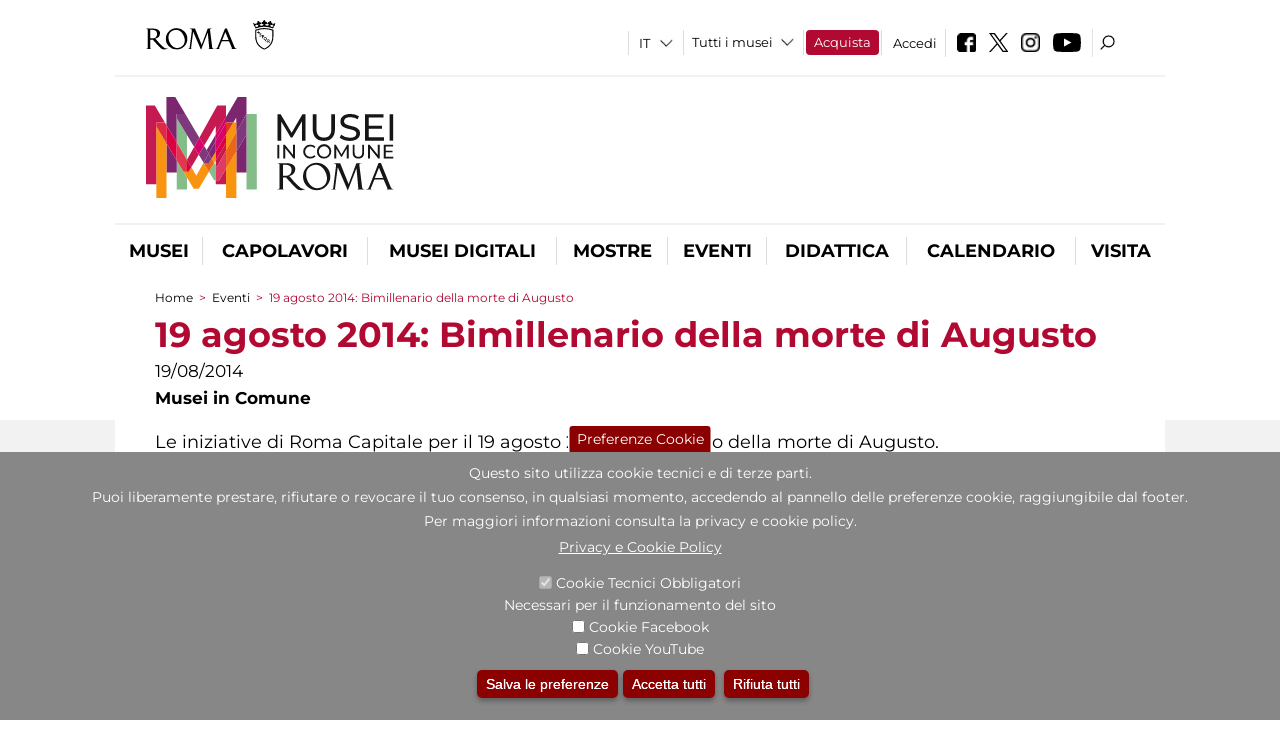

--- FILE ---
content_type: text/html; charset=utf-8
request_url: https://www.museiincomuneroma.it/it/mostre_ed_eventi/eventi/19_agosto_2014_bimillenario_della_morte_di_augusto?qt-didattica_correlazione_inversa_a=2&page=5
body_size: 28308
content:
<!DOCTYPE html>
<html lang="it" dir="ltr">
<head><meta http-equiv="X-UA-Compatible" content="IE=edge"> <meta name="viewport" content="width=device-width, initial-scale=1">
<meta name="google-site-verification" content="YhC5MK1U2nSqXMjZO0I0P9qYe15GM7CpSWO1kPrhBAY" />
<meta charset="utf-8" />
<link rel="shortcut icon" href="https://www.museiincomuneroma.it/sites/default/files/icon-pittogramma16px.ico" type="image/vnd.microsoft.icon" />
<meta name="Description" content="Il sistema museale di Roma Capitale è costituito da un insieme estremamente diversificato di luoghi museali e siti archeologici di grande valore artistico e storico." />
<meta name="generator" content="Drupal 7 (https://www.drupal.org)" />
<link rel="canonical" href="https://www.museiincomuneroma.it/it/mostra-evento/19-agosto-2014-bimillenario-della-morte-di-augusto" />
<link rel="shortlink" href="https://www.museiincomuneroma.it/it/node/133879" />

<!-- Facebook Pixel Code -->
<script>
!function(f,b,e,v,n,t,s){if(f.fbq)return;n=f.fbq=function(){n.callMethod?
n.callMethod.apply(n,arguments):n.queue.push(arguments)};if(!f._fbq)f._fbq=n;
n.push=n;n.loaded=!0;n.version='2.0';n.queue=[];t=b.createElement(e);t.async=!0;
t.src=v;s=b.getElementsByTagName(e)[0];s.parentNode.insertBefore(t,s)}(window,
document,'script','//connect.facebook.net/en_US/fbevents.js');

fbq('init', '834966600030308');
fbq('track', 'PageView');
fbq('track', 'ViewContent', {"content_type":"product","content_ids":"133879"});
</script>
<noscript><img height='1' width='1' style='display:none' src='https://www.facebook.com/tr?id=834966600030308&ev=PageView&noscript=1' /></noscript>
<!-- End Facebook Pixel Code -->
<title>19 agosto 2014: Bimillenario della morte di Augusto | Page 6 | Portale dei Musei in Comune</title>
<style type="text/css" media="all">
@import url("https://www.museiincomuneroma.it/modules/system/system.base.css?t97is5");
@import url("https://www.museiincomuneroma.it/modules/system/system.menus.css?t97is5");
@import url("https://www.museiincomuneroma.it/modules/system/system.messages.css?t97is5");
@import url("https://www.museiincomuneroma.it/modules/system/system.theme.css?t97is5");
</style>
<style type="text/css" media="all">
@import url("https://www.museiincomuneroma.it/sites/all/modules/jquery_update/replace/ui/themes/base/minified/jquery.ui.core.min.css?t97is5");
@import url("https://www.museiincomuneroma.it/sites/all/modules/jquery_update/replace/ui/themes/base/minified/jquery.ui.theme.min.css?t97is5");
@import url("https://www.museiincomuneroma.it/sites/all/modules/jquery_update/replace/ui/themes/base/minified/jquery.ui.datepicker.min.css?t97is5");
@import url("https://www.museiincomuneroma.it/sites/all/modules/date/date_popup/themes/jquery.timeentry.css?t97is5");
</style>
<style type="text/css" media="all">
@import url("https://www.museiincomuneroma.it/sites/all/modules/simplenews/simplenews.css?t97is5");
@import url("https://www.museiincomuneroma.it/modules/aggregator/aggregator.css?t97is5");
@import url("https://www.museiincomuneroma.it/sites/all/modules/calendar/css/calendar_multiday.css?t97is5");
@import url("https://www.museiincomuneroma.it/sites/all/modules/date/date_api/date.css?t97is5");
@import url("https://www.museiincomuneroma.it/sites/all/modules/date/date_popup/themes/datepicker.1.7.css?t97is5");
@import url("https://www.museiincomuneroma.it/sites/all/modules/date/date_repeat_field/date_repeat_field.css?t97is5");
@import url("https://www.museiincomuneroma.it/sites/all/modules/domain/domain_nav/domain_nav.css?t97is5");
@import url("https://www.museiincomuneroma.it/modules/field/theme/field.css?t97is5");
@import url("https://www.museiincomuneroma.it/sites/all/modules/menu_attach_block/menu_attach_block.css?t97is5");
@import url("https://www.museiincomuneroma.it/modules/node/node.css?t97is5");
@import url("https://www.museiincomuneroma.it/modules/search/search.css?t97is5");
@import url("https://www.museiincomuneroma.it/modules/user/user.css?t97is5");
@import url("https://www.museiincomuneroma.it/sites/all/modules/views/css/views.css?t97is5");
@import url("https://www.museiincomuneroma.it/sites/all/modules/ckeditor/css/ckeditor.css?t97is5");
</style>
<style type="text/css" media="all">
@import url("https://www.museiincomuneroma.it/sites/all/libraries/colorbox/example3/colorbox.css?t97is5");
@import url("https://www.museiincomuneroma.it/sites/all/modules/ctools/css/ctools.css?t97is5");
@import url("https://www.museiincomuneroma.it/sites/all/modules/jcarousel/skins/default/jcarousel-default.css?t97is5");
@import url("https://www.museiincomuneroma.it/sites/all/modules/eu_cookie_compliance/css/eu_cookie_compliance.css?t97is5");
@import url("https://www.museiincomuneroma.it/sites/all/modules/lang_dropdown/lang_dropdown.css?t97is5");
@import url("https://www.museiincomuneroma.it/sites/all/modules/quicktabs/css/quicktabs.css?t97is5");
@import url("https://www.museiincomuneroma.it/sites/all/modules/quicktabs/quicktabs_tabstyles/tabstyles/sky/sky.css?t97is5");
@import url("https://www.museiincomuneroma.it/sites/all/modules/addtoany/addtoany.css?t97is5");
@import url("https://www.museiincomuneroma.it/sites/all/modules/ajaxblocks/ajaxblocks.css?t97is5");
@import url("https://www.museiincomuneroma.it/sites/all/libraries/superfish/css/superfish.css?t97is5");
@import url("https://www.museiincomuneroma.it/sites/all/libraries/superfish/css/superfish-smallscreen.css?t97is5");
</style>
<style type="text/css" media="all">
<!--/*--><![CDATA[/*><!--*/
#sliding-popup.sliding-popup-bottom,#sliding-popup.sliding-popup-bottom .eu-cookie-withdraw-banner,.eu-cookie-withdraw-tab{background:#878787;}#sliding-popup.sliding-popup-bottom.eu-cookie-withdraw-wrapper{background:transparent}#sliding-popup .popup-content #popup-text h1,#sliding-popup .popup-content #popup-text h2,#sliding-popup .popup-content #popup-text h3,#sliding-popup .popup-content #popup-text p,#sliding-popup label,#sliding-popup div,.eu-cookie-compliance-secondary-button,.eu-cookie-withdraw-tab{color:#ffffff !important;}.eu-cookie-withdraw-tab{border-color:#ffffff;}.eu-cookie-compliance-more-button{color:#ffffff !important;}

/*]]>*/-->
</style>
<style type="text/css" media="all">
@import url("https://www.museiincomuneroma.it/sites/all/themes/dark_elegant/style.css?t97is5");
@import url("https://www.museiincomuneroma.it/sites/all/themes/dark_elegant/css/newsletter.css?t97is5");
@import url("https://www.museiincomuneroma.it/sites/all/themes/dark_elegant/css/responsive.css?t97is5");
@import url("https://www.museiincomuneroma.it/sites/all/themes/dark_elegant/css/jcarousel-mic.css?t97is5");
@import url("https://www.museiincomuneroma.it/sites/all/themes/dark_elegant/css/notizia.css?t97is5");
@import url("https://www.museiincomuneroma.it/sites/all/themes/dark_elegant/css/cartella_stampa.css?t97is5");
@import url("https://www.museiincomuneroma.it/sites/all/themes/dark_elegant/css/info_page.css?t97is5");
@import url("https://www.museiincomuneroma.it/sites/all/themes/dark_elegant/css/mostraevento.css?t97is5");
@import url("https://www.museiincomuneroma.it/sites/all/themes/dark_elegant/css/opera.css?t97is5");
@import url("https://www.museiincomuneroma.it/sites/all/themes/dark_elegant/css/debug.css?t97is5");
@import url("https://www.museiincomuneroma.it/sites/all/themes/dark_elegant/css/gruppodididattiche.css?t97is5");
@import url("https://www.museiincomuneroma.it/sites/all/themes/dark_elegant/css/percorso.css?t97is5");
@import url("https://www.museiincomuneroma.it/sites/all/themes/dark_elegant/css/views-accordion.css?t97is5");
@import url("https://www.museiincomuneroma.it/sites/all/themes/dark_elegant/css/orarieindirizzi.css?t97is5");
@import url("https://www.museiincomuneroma.it/sites/all/themes/dark_elegant/css/bigliettieaudioguide.css?t97is5");
@import url("https://www.museiincomuneroma.it/sites/all/themes/dark_elegant/css/tutteleopere.css?t97is5");
@import url("https://www.museiincomuneroma.it/sites/all/themes/dark_elegant/css/webform.css?t97is5");
@import url("https://www.museiincomuneroma.it/sites/all/themes/dark_elegant/css/gruppidisponsor.css?t97is5");
@import url("https://www.museiincomuneroma.it/sites/all/themes/dark_elegant/css/gruppodimostraevento.css?t97is5");
@import url("https://www.museiincomuneroma.it/sites/all/themes/dark_elegant/css/sistemamuseale.css?t97is5");
@import url("https://www.museiincomuneroma.it/sites/all/themes/dark_elegant/css/gruppodiinfopage.css?t97is5");
@import url("https://www.museiincomuneroma.it/sites/all/themes/dark_elegant/css/guida_catalogo.css?t97is5");
@import url("https://www.museiincomuneroma.it/sites/all/themes/dark_elegant/css/menu.css?t97is5");
@import url("https://www.museiincomuneroma.it/sites/all/themes/dark_elegant/css/homepage.css?t97is5");
@import url("https://www.museiincomuneroma.it/sites/all/themes/dark_elegant/css/gruppodiguidacatalogo.css?t97is5");
@import url("https://www.museiincomuneroma.it/sites/all/themes/dark_elegant/css/gruppodinotizie.css?t97is5");
@import url("https://www.museiincomuneroma.it/sites/all/themes/dark_elegant/css/gruppodicartellastampa.css?t97is5");
@import url("https://www.museiincomuneroma.it/sites/all/themes/dark_elegant/css/cookie.css?t97is5");
@import url("https://www.museiincomuneroma.it/sites/all/themes/dark_elegant/css/spettacolo.css?t97is5");
@import url("https://www.museiincomuneroma.it/sites/all/themes/dark_elegant/css/librerie.css?t97is5");
@import url("https://www.museiincomuneroma.it/sites/all/themes/dark_elegant/css/didattica_correlazione_inversa.css?t97is5");
</style>
<style type="text/css" media="all">
@import url("https://www.museiincomuneroma.it/sites/all/themes/dark_elegant/css/calendario.css?t97is5");
@import url("https://www.museiincomuneroma.it/sites/all/themes/dark_elegant/css/social.css?t97is5");
@import url("https://www.museiincomuneroma.it/sites/all/themes/dark_elegant/css/capolavori.css?t97is5");
@import url("https://www.museiincomuneroma.it/sites/all/themes/dark_elegant/css/ricerca.css?t97is5");
@import url("https://www.museiincomuneroma.it/sites/all/themes/dark_elegant/css/colorbox_1.css?t97is5");
@import url("https://www.museiincomuneroma.it/sites/all/themes/dark_elegant/css/nuovatestata.css?t97is5");
@import url("https://www.museiincomuneroma.it/sites/all/themes/dark_elegant/css/leaflet.css?t97is5");
@import url("https://www.museiincomuneroma.it/sites/all/themes/dark_elegant/css/nuovofont.css?t97is5");
@import url("https://www.museiincomuneroma.it/sites/all/themes/dark_elegant/css/nuovolayout.css?t97is5");
@import url("https://www.museiincomuneroma.it/sites/all/themes/dark_elegant/css/nuovolayout_2.css?t97is5");
@import url("https://www.museiincomuneroma.it/sites/all/themes/dark_elegant/css/responsive_nuovolayout.css?t97is5");
</style>
<style type="text/css" media="all">
<!--/*--><![CDATA[/*><!--*/


/*]]>*/-->
</style>
<script type="text/javascript" src="https://www.museiincomuneroma.it/sites/default/files/js/js_XexEZhbTmj1BHeajKr2rPfyR8Y68f4rm0Nv3Vj5_dSI.js"></script>
<script type="text/javascript" src="https://www.museiincomuneroma.it/sites/default/files/js/js_cQ8Qx7uR_JhsOwFAXmbkRGoBZZYzPkwDBbocSyeHCRI.js"></script>
<script type="text/javascript" src="https://www.museiincomuneroma.it/sites/default/files/js/js_tQHCL27UrclYm4InGJBVDo2fLSy2NMdSkCGcIafg0uI.js"></script>
<script type="text/javascript">
<!--//--><![CDATA[//><!--
window.a2a_config=window.a2a_config||{};window.da2a={done:false,html_done:false,script_ready:false,script_load:function(){var a=document.createElement('script'),s=document.getElementsByTagName('script')[0];a.type='text/javascript';a.async=true;a.src='https://static.addtoany.com/menu/page.js';s.parentNode.insertBefore(a,s);da2a.script_load=function(){};},script_onready:function(){da2a.script_ready=true;if(da2a.html_done)da2a.init();},init:function(){for(var i=0,el,target,targets=da2a.targets,length=targets.length;i<length;i++){el=document.getElementById('da2a_'+(i+1));target=targets[i];a2a_config.linkname=target.title;a2a_config.linkurl=target.url;if(el){a2a.init('page',{target:el});el.id='';}da2a.done=true;}da2a.targets=[];}};(function ($){Drupal.behaviors.addToAny = {attach: function (context, settings) {if (context !== document && window.da2a) {if(da2a.script_ready)a2a.init_all();da2a.script_load();}}}})(jQuery);a2a_config.callbacks=a2a_config.callbacks||[];a2a_config.callbacks.push({ready:da2a.script_onready});a2a_config.overlays=a2a_config.overlays||[];a2a_config.templates=a2a_config.templates||{};a2a_config.no_3p=1;
//--><!]]>
</script>
<script type="text/javascript" src="https://www.museiincomuneroma.it/sites/default/files/js/js_ThqtBwytXIFBnNdSVa3HEs_YUNNN1dSBR8is7JYrfaA.js"></script>
<script type="text/javascript" src="https://www.museiincomuneroma.it/sites/default/files/js/js_r3htGTE7kmutEZ42JFlZss8CXpk-7VM6No_n_a6UnTA.js"></script>
<script type="text/javascript">
<!--//--><![CDATA[//><!--
jQuery.extend(Drupal.settings, {"basePath":"\/","pathPrefix":"it\/","setHasJsCookie":0,"ajaxPageState":{"theme":"dark_elegant","theme_token":"RtmxJeGz7jDk31oD5vSepFYSR8p75Y_-LThiO4NYfZ4","jquery_version":"1.7","css":{"modules\/system\/system.base.css":1,"modules\/system\/system.menus.css":1,"modules\/system\/system.messages.css":1,"modules\/system\/system.theme.css":1,"misc\/ui\/jquery.ui.core.css":1,"misc\/ui\/jquery.ui.theme.css":1,"misc\/ui\/jquery.ui.datepicker.css":1,"sites\/all\/modules\/date\/date_popup\/themes\/jquery.timeentry.css":1,"sites\/all\/modules\/simplenews\/simplenews.css":1,"modules\/aggregator\/aggregator.css":1,"sites\/all\/modules\/calendar\/css\/calendar_multiday.css":1,"sites\/all\/modules\/date\/date_api\/date.css":1,"sites\/all\/modules\/date\/date_popup\/themes\/datepicker.1.7.css":1,"sites\/all\/modules\/date\/date_repeat_field\/date_repeat_field.css":1,"sites\/all\/modules\/domain\/domain_nav\/domain_nav.css":1,"modules\/field\/theme\/field.css":1,"sites\/all\/modules\/menu_attach_block\/menu_attach_block.css":1,"modules\/node\/node.css":1,"modules\/search\/search.css":1,"modules\/user\/user.css":1,"sites\/all\/modules\/views\/css\/views.css":1,"sites\/all\/modules\/ckeditor\/css\/ckeditor.css":1,"sites\/all\/libraries\/colorbox\/example3\/colorbox.css":1,"sites\/all\/modules\/ctools\/css\/ctools.css":1,"sites\/all\/modules\/jcarousel\/skins\/default\/jcarousel-default.css":1,"sites\/all\/modules\/eu_cookie_compliance\/css\/eu_cookie_compliance.css":1,"sites\/all\/modules\/lang_dropdown\/lang_dropdown.css":1,"sites\/all\/modules\/quicktabs\/css\/quicktabs.css":1,"sites\/all\/modules\/quicktabs\/quicktabs_tabstyles\/tabstyles\/sky\/sky.css":1,"sites\/all\/modules\/addtoany\/addtoany.css":1,"sites\/all\/modules\/ajaxblocks\/ajaxblocks.css":1,"sites\/all\/libraries\/superfish\/css\/superfish.css":1,"sites\/all\/libraries\/superfish\/css\/superfish-smallscreen.css":1,"1":1,"sites\/all\/themes\/dark_elegant\/style.css":1,"sites\/all\/themes\/dark_elegant\/css\/newsletter.css":1,"sites\/all\/themes\/dark_elegant\/css\/responsive.css":1,"sites\/all\/themes\/dark_elegant\/css\/jcarousel-mic.css":1,"sites\/all\/themes\/dark_elegant\/css\/notizia.css":1,"sites\/all\/themes\/dark_elegant\/css\/cartella_stampa.css":1,"sites\/all\/themes\/dark_elegant\/css\/info_page.css":1,"sites\/all\/themes\/dark_elegant\/css\/mostraevento.css":1,"sites\/all\/themes\/dark_elegant\/css\/opera.css":1,"sites\/all\/themes\/dark_elegant\/css\/debug.css":1,"sites\/all\/themes\/dark_elegant\/css\/gruppodididattiche.css":1,"sites\/all\/themes\/dark_elegant\/css\/percorso.css":1,"sites\/all\/themes\/dark_elegant\/css\/views-accordion.css":1,"sites\/all\/themes\/dark_elegant\/css\/orarieindirizzi.css":1,"sites\/all\/themes\/dark_elegant\/css\/bigliettieaudioguide.css":1,"sites\/all\/themes\/dark_elegant\/css\/tutteleopere.css":1,"sites\/all\/themes\/dark_elegant\/css\/webform.css":1,"sites\/all\/themes\/dark_elegant\/css\/gruppidisponsor.css":1,"sites\/all\/themes\/dark_elegant\/css\/gruppodimostraevento.css":1,"sites\/all\/themes\/dark_elegant\/css\/sistemamuseale.css":1,"sites\/all\/themes\/dark_elegant\/css\/gruppodiinfopage.css":1,"sites\/all\/themes\/dark_elegant\/css\/guida_catalogo.css":1,"sites\/all\/themes\/dark_elegant\/css\/menu.css":1,"sites\/all\/themes\/dark_elegant\/css\/homepage.css":1,"sites\/all\/themes\/dark_elegant\/css\/gruppodiguidacatalogo.css":1,"sites\/all\/themes\/dark_elegant\/css\/gruppodinotizie.css":1,"sites\/all\/themes\/dark_elegant\/css\/gruppodicartellastampa.css":1,"sites\/all\/themes\/dark_elegant\/css\/cookie.css":1,"sites\/all\/themes\/dark_elegant\/css\/spettacolo.css":1,"sites\/all\/themes\/dark_elegant\/css\/librerie.css":1,"sites\/all\/themes\/dark_elegant\/css\/didattica_correlazione_inversa.css":1,"sites\/all\/themes\/dark_elegant\/css\/calendario.css":1,"sites\/all\/themes\/dark_elegant\/css\/social.css":1,"sites\/all\/themes\/dark_elegant\/css\/capolavori.css":1,"sites\/all\/themes\/dark_elegant\/css\/ricerca.css":1,"sites\/all\/themes\/dark_elegant\/css\/colorbox_1.css":1,"sites\/all\/themes\/dark_elegant\/css\/nuovatestata.css":1,"sites\/all\/themes\/dark_elegant\/css\/leaflet.css":1,"sites\/all\/themes\/dark_elegant\/css\/nuovofont.css":1,"sites\/all\/themes\/dark_elegant\/css\/nuovolayout.css":1,"sites\/all\/themes\/dark_elegant\/css\/nuovolayout_2.css":1,"sites\/all\/themes\/dark_elegant\/css\/responsive_nuovolayout.css":1,"0":1},"js":{"sites\/all\/modules\/jquery_update\/replace\/jquery\/1.7\/jquery.min.js":1,"misc\/jquery-extend-3.4.0.js":1,"misc\/jquery-html-prefilter-3.5.0-backport.js":1,"misc\/jquery.once.js":1,"misc\/drupal.js":1,"sites\/all\/modules\/jquery_update\/replace\/ui\/ui\/minified\/jquery.ui.core.min.js":1,"sites\/all\/modules\/jquery_update\/replace\/ui\/ui\/minified\/jquery.ui.datepicker.min.js":1,"misc\/ui\/jquery.ui.datepicker-1.13.0-backport.js":1,"modules\/locale\/locale.datepicker.js":1,"sites\/all\/modules\/date\/date_popup\/jquery.timeentry.pack.js":1,"sites\/all\/modules\/eu_cookie_compliance\/js\/jquery.cookie-1.4.1.min.js":1,"sites\/all\/modules\/jquery_update\/replace\/misc\/jquery.form.min.js":1,"misc\/form-single-submit.js":1,"misc\/ajax.js":1,"sites\/all\/modules\/jquery_update\/js\/jquery_update.js":1,"misc\/progress.js":1,"public:\/\/languages\/it_ucM5Y0xQMClwnVT5mha7wtYunJ7eTni6fyWBt7XTVAo.js":1,"sites\/all\/libraries\/colorbox\/jquery.colorbox-min.js":1,"sites\/all\/modules\/colorbox\/js\/colorbox.js":1,"sites\/all\/modules\/colorbox\/js\/colorbox_load.js":1,"sites\/all\/modules\/colorbox\/js\/colorbox_inline.js":1,"sites\/all\/modules\/views\/js\/base.js":1,"sites\/all\/modules\/menu_attach_block\/menu_attach_block.js":1,"sites\/all\/modules\/jcarousel\/js\/jquery.jcarousel.min.js":1,"sites\/all\/modules\/jcarousel\/js\/jcarousel.js":1,"sites\/all\/modules\/lang_dropdown\/lang_dropdown.js":1,"0":1,"sites\/all\/modules\/quicktabs\/js\/quicktabs.js":1,"sites\/all\/modules\/ajaxblocks\/ajaxblocks.js":1,"sites\/all\/modules\/views\/js\/ajax_view.js":1,"sites\/all\/modules\/views_refresh\/views_refresh.js":1,"sites\/all\/libraries\/superfish\/jquery.bgiframe.min.js":1,"sites\/all\/libraries\/superfish\/sftouchscreen.js":1,"sites\/all\/libraries\/superfish\/sfsmallscreen.js":1,"sites\/all\/libraries\/superfish\/supposition.js":1,"sites\/all\/libraries\/superfish\/superfish.js":1,"sites\/all\/libraries\/superfish\/supersubs.js":1,"sites\/all\/modules\/superfish\/superfish.js":1,"sites\/all\/themes\/dark_elegant\/js\/jquery.dotdotdot.js":1,"sites\/all\/themes\/dark_elegant\/js\/custom.js":1,"sites\/all\/themes\/dark_elegant\/js\/nuovolayout_2.js":1,"sites\/all\/themes\/dark_elegant\/js\/ilsistemamuseale.js":1,"sites\/all\/themes\/dark_elegant\/js\/menu.js":1,"sites\/all\/themes\/dark_elegant\/js\/jquery.masonry.min.js":1,"sites\/all\/themes\/dark_elegant\/js\/jquery.infinitescroll.min.js":1,"sites\/all\/themes\/dark_elegant\/js\/leaflet.js":1,"1":1,"sites\/all\/modules\/eu_cookie_compliance\/js\/eu_cookie_compliance.js":1,"2":1,"3":1}},"colorbox":{"opacity":"0.85","current":"{current} of {total}","previous":"\u00ab Prev","next":"Next \u00bb","close":"Close","maxWidth":"98%","maxHeight":"98%","fixed":true,"mobiledetect":true,"mobiledevicewidth":"480px","file_public_path":"\/sites\/default\/files","specificPagesDefaultValue":"admin*\nimagebrowser*\nimg_assist*\nimce*\nnode\/add\/*\nnode\/*\/edit\nprint\/*\nprintpdf\/*\nsystem\/ajax\nsystem\/ajax\/*","loop":false},"jcarousel":{"ajaxPath":"\/it\/jcarousel\/ajax\/views","carousels":{"jcarousel-dom-1":{"view_options":{"view_args":"","view_path":"node\/133879","view_base_path":null,"view_display_id":"block","view_name":"footer_librerie_digitali","jcarousel_dom_id":1},"skin":"default","visible":3,"scroll":1,"autoPause":1,"start":1,"selector":".jcarousel-dom-1"}}},"jquery":{"ui":{"datepicker":{"isRTL":false,"firstDay":"1"}}},"views":{"ajax_path":"\/it\/views\/ajax","ajaxViews":{"views_dom_id:39616c8dee9118a06a129f353ebc8134":{"view_name":"tipologia_musei","view_display_id":"block_4","view_args":"","view_path":"node\/133879","view_base_path":"tipologia_musei","view_dom_id":"39616c8dee9118a06a129f353ebc8134","pager_element":0},"views_dom_id:9c76a69969c47b7c447ca31140089349":{"view_name":"test_alma","view_display_id":"block_1","view_args":"","view_path":"node\/133879","view_base_path":"musei_in_comune\/tutti_i_capolavori","view_dom_id":"9c76a69969c47b7c447ca31140089349","pager_element":0},"views_dom_id:50fc278807b9ef210a4c3b74e8efc526":{"view_name":"gruppodimostraevento","view_display_id":"block_4","view_args":"","view_path":"node\/133879","view_base_path":"mostre_ed_eventi\/mostre","view_dom_id":"50fc278807b9ef210a4c3b74e8efc526","pager_element":0},"views_dom_id:9ef5b54dca3af3e449f747d512ecd07a":{"view_name":"tutti_gli_eventi","view_display_id":"block_4","view_args":"","view_path":"node\/133879","view_base_path":"mostre_ed_eventi\/eventi","view_dom_id":"9ef5b54dca3af3e449f747d512ecd07a","pager_element":0},"views_dom_id:6b07564d07d62751842a780c71d45987":{"view_name":"tipologia_musei","view_display_id":"block_5","view_args":"","view_path":"node\/133879","view_base_path":"tipologia_musei","view_dom_id":"6b07564d07d62751842a780c71d45987","pager_element":0},"views_dom_id:4d04ea77c40d34c7c46ccb08488f2e84":{"view_name":"attivit_correlate_mostra_eventi","view_display_id":"block","view_args":"133879","view_path":"node\/133879","view_base_path":null,"view_dom_id":"4d04ea77c40d34c7c46ccb08488f2e84","pager_element":0},"views_dom_id:eb84b0b32011ef44f392646908ace757":{"view_name":"attivit_correlate_mostra_eventi","view_display_id":"block_1","view_args":"133879","view_path":"node\/133879","view_base_path":null,"view_dom_id":"eb84b0b32011ef44f392646908ace757","pager_element":0},"views_dom_id:5134375597cf68b623be67e8821a6cee":{"view_name":"attivit_correlate_mostra_eventi","view_display_id":"block_2","view_args":"133879","view_path":"node\/133879","view_base_path":null,"view_dom_id":"5134375597cf68b623be67e8821a6cee","pager_element":0},"views_dom_id:fcf3e38d16d0aa66d855679742366311":{"view_name":"didattica_correlazione_inversa","view_display_id":"block_3","view_args":"133879","view_path":"node\/133879","view_base_path":"didattica-correlazione-inversa","view_dom_id":"fcf3e38d16d0aa66d855679742366311","pager_element":0},"views_dom_id:5242f1ed13ce5f80cd4cfc4a7887584a":{"view_name":"didattica_correlazione_inversa","view_display_id":"block_4","view_args":"133879","view_path":"node\/133879","view_base_path":"didattica-correlazione-inversa","view_dom_id":"5242f1ed13ce5f80cd4cfc4a7887584a","pager_element":0},"views_dom_id:fb196eed052a00c2684c56aa45c8b5af":{"view_name":"didattica_correlazione_inversa","view_display_id":"block_5","view_args":"133879","view_path":"node\/133879","view_base_path":"didattica-correlazione-inversa","view_dom_id":"fb196eed052a00c2684c56aa45c8b5af","pager_element":0},"views_dom_id:02bbacbd0084d0b72d7d06e235f13004":{"view_name":"convenzioni","view_display_id":"block_1","view_args":"","view_path":"node\/133879","view_base_path":"gds\/%","view_dom_id":"02bbacbd0084d0b72d7d06e235f13004","pager_element":0},"views_dom_id:abedac09a37fc34061b84b20259e9b19":{"view_name":"tipologia_musei","view_display_id":"block_4","view_args":"","view_path":"node\/133879","view_base_path":"tipologia_musei","view_dom_id":"abedac09a37fc34061b84b20259e9b19","pager_element":0}}},"urlIsAjaxTrusted":{"\/it\/views\/ajax":true,"\/it\/mostre_ed_eventi\/eventi\/19_agosto_2014_bimillenario_della_morte_di_augusto?qt-didattica_correlazione_inversa_a=2\u0026page=5":true},"better_exposed_filters":{"views":{"tipologia_musei":{"displays":{"block_4":{"filters":[]},"block_5":{"filters":[]}}},"test_alma":{"displays":{"block_1":{"filters":[]}}},"gruppodimostraevento":{"displays":{"block_4":{"filters":[]}}},"tutti_gli_eventi":{"displays":{"block_4":{"filters":[]}}},"user_info":{"displays":{"block":{"filters":[]}}},"slideshow":{"displays":{"block":{"filters":[]}}},"gallery":{"displays":{"block_1":{"filters":[]}}},"informazioni_mostra_evento":{"displays":{"block":{"filters":[]}}},"documenti_mostra_evento":{"displays":{"block":{"filters":[]}}},"catalogo":{"displays":{"block":{"filters":[]}}},"sala_stampa_mostra_evento":{"displays":{"attachment_1":{"filters":[]},"block":{"filters":[]}}},"attivit_correlate_mostra_eventi":{"displays":{"block":{"filters":[]},"block_1":{"filters":[]},"block_2":{"filters":[]}}},"didattica_correlazione_inversa":{"displays":{"block_3":{"filters":[]},"block_4":{"filters":[]},"block_5":{"filters":[]}}},"_microma":{"displays":{"block":{"filters":[]}}},"footer_librerie_digitali":{"displays":{"block":{"filters":[]}}},"eventi_corporate":{"displays":{"block":{"filters":[]}}},"convenzioni":{"displays":{"block_1":{"filters":[]}}},"footer_block_address":{"displays":{"block":{"filters":[]}}}}},"viewsRefresh":{"39616c8dee9118a06a129f353ebc8134":"5","9c76a69969c47b7c447ca31140089349":"5","50fc278807b9ef210a4c3b74e8efc526":"5","9ef5b54dca3af3e449f747d512ecd07a":"5","6b07564d07d62751842a780c71d45987":"5","4d04ea77c40d34c7c46ccb08488f2e84":"5","eb84b0b32011ef44f392646908ace757":"5","5134375597cf68b623be67e8821a6cee":"5","fcf3e38d16d0aa66d855679742366311":"5","5242f1ed13ce5f80cd4cfc4a7887584a":"5","fb196eed052a00c2684c56aa45c8b5af":"5","02bbacbd0084d0b72d7d06e235f13004":"5","abedac09a37fc34061b84b20259e9b19":"5"},"eu_cookie_compliance":{"popup_enabled":1,"popup_agreed_enabled":0,"popup_hide_agreed":0,"popup_clicking_confirmation":false,"popup_scrolling_confirmation":false,"popup_html_info":"\u003Cbutton type=\u0022button\u0022 class=\u0022eu-cookie-withdraw-tab\u0022\u003EPreferenze Cookie\u003C\/button\u003E\n\u003Cdiv class=\u0022eu-cookie-compliance-banner eu-cookie-compliance-banner-info eu-cookie-compliance-banner--categories\u0022\u003E\n  \u003Cdiv class=\u0022popup-content info\u0022\u003E\n    \u003Cdiv id=\u0022popup-text\u0022\u003E\n      \u003Ch2\u003EQuesto sito utilizza cookie tecnici e di terze parti.\u003C\/h2\u003E\n\u003Ch2\u003EPuoi liberamente prestare, rifiutare o revocare il tuo consenso, in qualsiasi momento, accedendo al pannello delle preferenze cookie, raggiungibile dal footer.\u003C\/h2\u003E\n\u003Ch2\u003EPer maggiori informazioni consulta la privacy e cookie policy.\u003C\/h2\u003E\n              \u003Cbutton type=\u0022button\u0022 class=\u0022find-more-button eu-cookie-compliance-more-button\u0022\u003EPrivacy e Cookie Policy\u003C\/button\u003E\n          \u003C\/div\u003E\n          \u003Cdiv id=\u0022eu-cookie-compliance-categories\u0022 class=\u0022eu-cookie-compliance-categories\u0022\u003E\n                  \u003Cdiv class=\u0022eu-cookie-compliance-category\u0022\u003E\n            \u003Cdiv\u003E\n              \u003Cinput type=\u0022checkbox\u0022 name=\u0022cookie-categories\u0022 id=\u0022cookie-category-tecnici\u0022 value=\u0022tecnici\u0022 checked disabled\u003E\n              \u003Clabel for=\u0022cookie-category-tecnici\u0022\u003ECookie Tecnici Obbligatori\u003C\/label\u003E\n            \u003C\/div\u003E\n                          \u003Cdiv class=\u0022eu-cookie-compliance-category-description\u0022\u003ENecessari per il funzionamento del sito\u003C\/div\u003E\n                      \u003C\/div\u003E\n                  \u003Cdiv class=\u0022eu-cookie-compliance-category\u0022\u003E\n            \u003Cdiv\u003E\n              \u003Cinput type=\u0022checkbox\u0022 name=\u0022cookie-categories\u0022 id=\u0022cookie-category-facebook\u0022 value=\u0022facebook\u0022 \u003E\n              \u003Clabel for=\u0022cookie-category-facebook\u0022\u003ECookie Facebook\u003C\/label\u003E\n            \u003C\/div\u003E\n                          \u003Cdiv class=\u0022eu-cookie-compliance-category-description\u0022\u003E\u003C\/div\u003E\n                      \u003C\/div\u003E\n                  \u003Cdiv class=\u0022eu-cookie-compliance-category\u0022\u003E\n            \u003Cdiv\u003E\n              \u003Cinput type=\u0022checkbox\u0022 name=\u0022cookie-categories\u0022 id=\u0022cookie-category-youtube\u0022 value=\u0022youtube\u0022 \u003E\n              \u003Clabel for=\u0022cookie-category-youtube\u0022\u003ECookie YouTube\u003C\/label\u003E\n            \u003C\/div\u003E\n                          \u003Cdiv class=\u0022eu-cookie-compliance-category-description\u0022\u003E\u003C\/div\u003E\n                      \u003C\/div\u003E\n              \u003C\/div\u003E\n    \n    \u003Cdiv id=\u0022popup-buttons\u0022 class=\u0022eu-cookie-compliance-has-categories\u0022\u003E\n              \u003Cdiv class=\u0022eu-cookie-compliance-categories-buttons\u0022\u003E\n          \u003Cbutton type=\u0022button\u0022 class=\u0022eu-cookie-compliance-save-preferences-button\u0022\u003E\n            Salva le preferenze\u003C\/button\u003E\n        \u003C\/div\u003E\n      \n      \u003Cbutton type=\u0022button\u0022 class=\u0022agree-button eu-cookie-compliance-default-button\u0022\u003EAccetta tutti\u003C\/button\u003E\n              \u003Cbutton type=\u0022button\u0022 class=\u0022eu-cookie-withdraw-button\u0022\u003ERifiuta tutti\u003C\/button\u003E\n          \u003C\/div\u003E\n  \u003C\/div\u003E\n\u003C\/div\u003E","use_mobile_message":false,"mobile_popup_html_info":"  \u003Cbutton type=\u0022button\u0022 class=\u0022eu-cookie-withdraw-tab\u0022\u003EPreferenze Cookie\u003C\/button\u003E\n\u003Cdiv class=\u0022eu-cookie-compliance-banner eu-cookie-compliance-banner-info eu-cookie-compliance-banner--categories\u0022\u003E\n  \u003Cdiv class=\u0022popup-content info\u0022\u003E\n    \u003Cdiv id=\u0022popup-text\u0022\u003E\n      \u003Ch2\u003EWe use cookies on this site to enhance your user experience\u003C\/h2\u003E\n\u003Cp\u003EBy tapping the Accept button, you agree to us doing so.\u003C\/p\u003E\n              \u003Cbutton type=\u0022button\u0022 class=\u0022find-more-button eu-cookie-compliance-more-button\u0022\u003EPrivacy e Cookie Policy\u003C\/button\u003E\n          \u003C\/div\u003E\n          \u003Cdiv id=\u0022eu-cookie-compliance-categories\u0022 class=\u0022eu-cookie-compliance-categories\u0022\u003E\n                  \u003Cdiv class=\u0022eu-cookie-compliance-category\u0022\u003E\n            \u003Cdiv\u003E\n              \u003Cinput type=\u0022checkbox\u0022 name=\u0022cookie-categories\u0022 id=\u0022cookie-category-tecnici\u0022 value=\u0022tecnici\u0022 checked disabled\u003E\n              \u003Clabel for=\u0022cookie-category-tecnici\u0022\u003ECookie Tecnici Obbligatori\u003C\/label\u003E\n            \u003C\/div\u003E\n                          \u003Cdiv class=\u0022eu-cookie-compliance-category-description\u0022\u003ENecessari per il funzionamento del sito\u003C\/div\u003E\n                      \u003C\/div\u003E\n                  \u003Cdiv class=\u0022eu-cookie-compliance-category\u0022\u003E\n            \u003Cdiv\u003E\n              \u003Cinput type=\u0022checkbox\u0022 name=\u0022cookie-categories\u0022 id=\u0022cookie-category-facebook\u0022 value=\u0022facebook\u0022 \u003E\n              \u003Clabel for=\u0022cookie-category-facebook\u0022\u003ECookie Facebook\u003C\/label\u003E\n            \u003C\/div\u003E\n                          \u003Cdiv class=\u0022eu-cookie-compliance-category-description\u0022\u003E\u003C\/div\u003E\n                      \u003C\/div\u003E\n                  \u003Cdiv class=\u0022eu-cookie-compliance-category\u0022\u003E\n            \u003Cdiv\u003E\n              \u003Cinput type=\u0022checkbox\u0022 name=\u0022cookie-categories\u0022 id=\u0022cookie-category-youtube\u0022 value=\u0022youtube\u0022 \u003E\n              \u003Clabel for=\u0022cookie-category-youtube\u0022\u003ECookie YouTube\u003C\/label\u003E\n            \u003C\/div\u003E\n                          \u003Cdiv class=\u0022eu-cookie-compliance-category-description\u0022\u003E\u003C\/div\u003E\n                      \u003C\/div\u003E\n              \u003C\/div\u003E\n    \n    \u003Cdiv id=\u0022popup-buttons\u0022 class=\u0022eu-cookie-compliance-has-categories\u0022\u003E\n              \u003Cdiv class=\u0022eu-cookie-compliance-categories-buttons\u0022\u003E\n          \u003Cbutton type=\u0022button\u0022 class=\u0022eu-cookie-compliance-save-preferences-button\u0022\u003E\n            Salva le preferenze\u003C\/button\u003E\n        \u003C\/div\u003E\n      \n      \u003Cbutton type=\u0022button\u0022 class=\u0022agree-button eu-cookie-compliance-default-button\u0022\u003EAccetta tutti\u003C\/button\u003E\n              \u003Cbutton type=\u0022button\u0022 class=\u0022eu-cookie-withdraw-button\u0022\u003ERifiuta tutti\u003C\/button\u003E\n          \u003C\/div\u003E\n  \u003C\/div\u003E\n\u003C\/div\u003E","mobile_breakpoint":"768","popup_html_agreed":"\u003Cdiv\u003E\n  \u003Cdiv class=\u0022popup-content agreed\u0022\u003E\n    \u003Cdiv id=\u0022popup-text\u0022\u003E\n      \u003Cp\u003EGrazie per aver accettato i cookie\u003C\/p\u003E\n    \u003C\/div\u003E\n    \u003Cdiv id=\u0022popup-buttons\u0022\u003E\n      \u003Cbutton type=\u0022button\u0022 class=\u0022hide-popup-button eu-cookie-compliance-hide-button\u0022\u003ENascondi\u003C\/button\u003E\n              \u003Cbutton type=\u0022button\u0022 class=\u0022find-more-button eu-cookie-compliance-more-button-thank-you\u0022 \u003EMaggiori informazioni\u003C\/button\u003E\n          \u003C\/div\u003E\n  \u003C\/div\u003E\n\u003C\/div\u003E","popup_use_bare_css":false,"popup_height":"auto","popup_width":"100%","popup_delay":1000,"popup_link":"https:\/\/www.museiincomuneroma.it\/sites\/default\/files\/privacy\/Privacy_cookie_policy_id_1.pdf","popup_link_new_window":1,"popup_position":null,"fixed_top_position":1,"popup_language":"it","store_consent":false,"better_support_for_screen_readers":0,"reload_page":1,"domain":"","domain_all_sites":0,"popup_eu_only_js":0,"cookie_lifetime":"100","cookie_session":false,"disagree_do_not_show_popup":0,"method":"categories","whitelisted_cookies":"facebook:_fbp\r\ntecnici:cookie-agreed-categories\r\ntecnici:cookie-agreed\r\nyoutube:www.youtube.com","withdraw_markup":"\u003Cbutton type=\u0022button\u0022 class=\u0022eu-cookie-withdraw-tab\u0022\u003EPreferenze Cookie\u003C\/button\u003E\n\u003Cdiv class=\u0022eu-cookie-withdraw-banner\u0022\u003E\n  \u003Cdiv class=\u0022popup-content info\u0022\u003E\n    \u003Cdiv id=\u0022popup-text\u0022\u003E\n      \u003Ch2\u003EWe use cookies on this site to enhance your user experience\u003C\/h2\u003E\n\u003Cp\u003EYou have given your consent for us to set cookies.\u003C\/p\u003E\n    \u003C\/div\u003E\n    \u003Cdiv id=\u0022popup-buttons\u0022\u003E\n      \u003Cbutton type=\u0022button\u0022 class=\u0022eu-cookie-withdraw-button\u0022\u003ERifiuta tutti\u003C\/button\u003E\n    \u003C\/div\u003E\n  \u003C\/div\u003E\n\u003C\/div\u003E\n","withdraw_enabled":1,"withdraw_button_on_info_popup":1,"cookie_categories":["tecnici","facebook","youtube"],"enable_save_preferences_button":1,"fix_first_cookie_category":1,"select_all_categories_by_default":0,"cookie_name":""},"superfish":[{"id":"3","sf":{"animation":{"opacity":"show","height":"show"},"speed":"fast"},"plugins":{"touchscreen":{"behaviour":"1","disableHover":true,"mode":"always_active"},"smallscreen":{"mode":"window_width","breakpointUnit":"px","type":"select","title":"Top Menu"},"supposition":true,"supersubs":true}},{"id":"1","sf":{"animation":{"opacity":"show","width":"show"},"speed":"fast"},"plugins":{"touchscreen":{"behaviour":"1","disableHover":true,"mode":"always_active"},"smallscreen":{"mode":"always_active","accordionButton":"0","expandText":"Espandi","collapseText":"Raggruppa","title":"Menu principale"},"supposition":true,"bgiframe":true,"supersubs":true}}],"quicktabs":{"qt_attivit_correlate":{"name":"attivit_correlate","tabs":[{"bid":"views_delta_f483b80520c564af4780c2b0cba2a2ef","hide_title":1},{"bid":"views_delta_979ba2fbd3c8b3cee4b7cab204db9811","hide_title":1},{"bid":"views_delta_91efcd510e26ab55c661321065057441","hide_title":1}],"better_exposed_filters":{"views":{"sala_stampa_mostra_evento":{"displays":{"block":{"filters":[]}}}}}},"qt_didattica_correlazione_inversa_a":{"name":"didattica_correlazione_inversa_a","tabs":[{"bid":"views_delta_1047cb2bd5ca9a1af76ff4972cb6cfc2","hide_title":1},{"bid":"views_delta_a28aa994907ec0210790aee650323163","hide_title":1},{"bid":"views_delta_a01b61c7c140235df5277ed3803724d6","hide_title":1}],"viewsRefresh":{"5134375597cf68b623be67e8821a6cee":"5"}}},"ajaxblocks_path":"\/it\/ajaxblocks","ajaxblocks":"blocks=flickr-11\u0026path=node\/133879\u0026qt-didattica_correlazione_inversa_a=2\u0026page=5","ajaxblocks_delay":100});
//--><!]]>
</script>
<!--[if lt IE 9]><script src="/sites/all/themes/dark_elegant/js/html5.js"></script><![endif]-->
<!-- Matomo -->

<!-- End Matomo Code -->
</head>

<body class="html not-front not-logged-in no-sidebars page-node page-node- page-node-133879 node-type-mostraevento domain-mic i18n-it">
    <!-- -------------page.tpl.php-------------- -->
<!-- -----------page.tpl.php---------------- -->
<div id="page" class="container_6">

  <header id="header" >
	<div class="search-block-region">
        <div class="region region-search-block">
  <div id="block-lang-dropdown-language" class="block block-lang-dropdown">

      
  <div class="content">
    <form class="lang_dropdown_form language" id="lang_dropdown_form_language" action="/it/mostre_ed_eventi/eventi/19_agosto_2014_bimillenario_della_morte_di_augusto?qt-didattica_correlazione_inversa_a=2&amp;page=5" method="post" accept-charset="UTF-8"><div><div class="form-item form-type-select form-item-lang-dropdown-select">
 <select style="width:165px" class="lang-dropdown-select-element form-select" id="lang-dropdown-select-language" name="lang_dropdown_select"><option value="it" selected="selected">it</option><option value="en">en</option><option value="fr">fr</option><option value="es">es</option></select>
</div>
<input type="hidden" name="it" value="/it/mostre_ed_eventi/eventi/19_agosto_2014_bimillenario_della_morte_di_augusto?qt-didattica_correlazione_inversa_a=2&amp;page=5" />
<input type="hidden" name="en" value="/en/mostre_ed_eventi/eventi/19_agosto_2014_bimillenario_della_morte_di_augusto?qt-didattica_correlazione_inversa_a=2&amp;page=5" />
<input type="hidden" name="fr" value="/fr/mostre_ed_eventi/eventi/19_agosto_2014_bimillenario_della_morte_di_augusto?qt-didattica_correlazione_inversa_a=2&amp;page=5" />
<input type="hidden" name="es" value="/es/mostre_ed_eventi/eventi/19_agosto_2014_bimillenario_della_morte_di_augusto?qt-didattica_correlazione_inversa_a=2&amp;page=5" />
<noscript><div>
<input type="submit" id="edit-submit" name="op" value="Go" class="form-submit" />
</div></noscript><input type="hidden" name="form_build_id" value="form-H7geUbDjmtwOx9SKT1v9zVhgwEiVYOACJottJlH5J0g" />
<input type="hidden" name="form_id" value="lang_dropdown_form" />
</div></form>  </div>
  
</div> <!-- /.block -->
<div id="block-superfish-3" class="block block-superfish">

      
  <div class="content">
    <ul  id="superfish-3" class="menu sf-menu sf-menu-top-menu sf-horizontal sf-style-none sf-total-items-2 sf-parent-items-1 sf-single-items-1"><li id="menu-6480-3" class="first odd sf-item-1 sf-depth-1 sf-total-children-1 sf-parent-children-0 sf-single-children-1 menuparent"><span class="sf-depth-1 menuparent nolink">Tutti i musei</span><ul><li id="menu-4041879-3" class="firstandlast odd sf-item-1 sf-depth-2 sf-no-children"><div class="menu-views"> <div class="view view-tipologia-musei view-id-tipologia_musei view-display-id-block_5 view-dom-id-6b07564d07d62751842a780c71d45987">
        
  
  
      <div class="view-content">
        <h3>Musei Archeologici</h3>
  <div class="views-row views-row-1 views-row-odd views-row-first color-d22f64">
      
  <div class="views-field views-field-field-museo">        <div class="field-content"><a href="http://www.museicapitolini.org/it" target="_blank"><div class="views-field views-field-field-image"><img typeof="foaf:Image" src="https://www.museiincomuneroma.it/sites/default/files/styles/medium/public/f_museo-portale/capitolini.jpg?itok=F34czRfT" width="147" height="220" alt="" /></div>
<span>Musei Capitolini</span></a></div>  </div>  </div>
  <div class="views-row views-row-2 views-row-even color-d22f64">
      
  <div class="views-field views-field-field-museo">        <div class="field-content"><a href="http://www.centralemontemartini.org/it" target="_blank"><div class="views-field views-field-field-image"><img typeof="foaf:Image" src="https://www.museiincomuneroma.it/sites/default/files/styles/medium/public/f_museo-portale/montemartini.jpg?itok=6FDFjSkh" width="147" height="220" alt="" /></div>
<span>Musei Capitolini  Centrale Montemartini</span></a></div>  </div>  </div>
  <div class="views-row views-row-3 views-row-odd color-d22f64">
      
  <div class="views-field views-field-field-museo">        <div class="field-content"><a href="http://www.mercatiditraiano.it/it" target="_blank"><div class="views-field views-field-field-image"><img typeof="foaf:Image" src="https://www.museiincomuneroma.it/sites/default/files/styles/medium/public/f_museo-portale/mercati.jpg?itok=s_hc-Kj0" width="147" height="220" alt="" /></div>
<span>Mercati di Traiano Museo dei Fori Imperiali</span></a></div>  </div>  </div>
  <div class="views-row views-row-4 views-row-even color-d22f64">
      
  <div class="views-field views-field-field-museo">        <div class="field-content"><a href="http://www.arapacis.it/it" target="_blank"><div class="views-field views-field-field-image"><img typeof="foaf:Image" src="https://www.museiincomuneroma.it/sites/default/files/styles/medium/public/f_museo-portale/ara.jpg?itok=pMrjGlTS" width="147" height="220" alt="" /></div>
<span>Museo dell&#039;Ara Pacis</span></a></div>  </div>  </div>
  <div class="views-row views-row-5 views-row-odd color-d22f64">
      
  <div class="views-field views-field-field-museo">        <div class="field-content"><a href="http://www.museobarracco.it/it" target="_blank"><div class="views-field views-field-field-image"><img typeof="foaf:Image" src="https://www.museiincomuneroma.it/sites/default/files/styles/medium/public/f_museo-portale/barracco.jpg?itok=6ciayPkh" width="147" height="220" alt="" /></div>
<span>Museo di Scultura Antica Giovanni Barracco</span></a></div>  </div>  </div>
  <div class="views-row views-row-6 views-row-even color-d22f64">
      
  <div class="views-field views-field-field-museo">        <div class="field-content"><a href="http://www.museociviltaromana.it/it" target="_blank"><div class="views-field views-field-field-image"><img typeof="foaf:Image" src="https://www.museiincomuneroma.it/sites/default/files/styles/medium/public/f_museo-portale/civilta.jpg?itok=6-Jd7VyV" width="147" height="220" alt="" /></div>
<span>Museo della Civiltà Romana</span></a></div>  </div>  </div>
  <div class="views-row views-row-7 views-row-odd color-d22f64">
      
  <div class="views-field views-field-field-museo">        <div class="field-content"><a href="http://www.museodellemuraroma.it/it" target="_blank"><div class="views-field views-field-field-image"><img typeof="foaf:Image" src="https://www.museiincomuneroma.it/sites/default/files/styles/medium/public/f_museo-portale/mura.jpg?itok=k0ZNN4vD" width="147" height="220" alt="" /></div>
<span>Museo delle Mura</span></a></div>  </div>  </div>
  <div class="views-row views-row-8 views-row-even color-d22f64">
      
  <div class="views-field views-field-field-museo">        <div class="field-content"><a href="http://www.museocasaldepazzi.it/it" target="_blank"><div class="views-field views-field-field-image"><img typeof="foaf:Image" src="https://www.museiincomuneroma.it/sites/default/files/styles/medium/public/f_museo-portale/pazzi.jpg?itok=DW48UE87" width="147" height="220" alt="" /></div>
<span>Museo di Casal de&#039; Pazzi</span></a></div>  </div>  </div>
  <div class="views-row views-row-9 views-row-odd views-row-last color-d22f64">
      
  <div class="views-field views-field-field-museo">        <div class="field-content"><a href="http://www.villadimassenzio.it/it" target="_blank"><div class="views-field views-field-field-image"><img typeof="foaf:Image" src="https://www.museiincomuneroma.it/sites/default/files/styles/medium/public/f_museo-portale/massenzio.jpg?itok=oOTItau4" width="147" height="220" alt="" /></div>
<span>Villa di Massenzio</span></a></div>  </div>  </div>
  <h3>Musei moderni</h3>
  <div class="views-row views-row-1 views-row-odd views-row-first color-943681">
      
  <div class="views-field views-field-field-museo">        <div class="field-content"><a href="http://www.museodellarepubblicaromana.it/it" target="_blank"><div class="views-field views-field-field-image"><img typeof="foaf:Image" src="https://www.museiincomuneroma.it/sites/default/files/styles/medium/public/f_museo-portale/garibaldi.jpg?itok=ccNXUMAa" width="147" height="220" alt="" /></div>
<span>Museo della Repubblica Romana e della memoria garibaldina</span></a></div>  </div>  </div>
  <div class="views-row views-row-2 views-row-even color-943681">
      
  <div class="views-field views-field-field-museo">        <div class="field-content"><a href="http://www.museodiroma.it/it" target="_blank"><div class="views-field views-field-field-image"><img typeof="foaf:Image" src="https://www.museiincomuneroma.it/sites/default/files/styles/medium/public/f_museo-portale/museodiroma.jpg?itok=Ctu9PW3f" width="147" height="220" alt="" /></div>
<span>Museo di Roma</span></a></div>  </div>  </div>
  <div class="views-row views-row-3 views-row-odd color-943681">
      
  <div class="views-field views-field-field-museo">        <div class="field-content"><a href="http://www.museonapoleonico.it/it" target="_blank"><div class="views-field views-field-field-image"><img typeof="foaf:Image" src="https://www.museiincomuneroma.it/sites/default/files/styles/medium/public/f_museo-portale/napoleonico.jpg?itok=hkNF5Qny" width="147" height="220" alt="" /></div>
<span>Museo Napoleonico</span></a></div>  </div>  </div>
  <div class="views-row views-row-4 views-row-even color-943681">
      
  <div class="views-field views-field-field-museo">        <div class="field-content"><a href="http://www.galleriaartemodernaroma.it/it" target="_blank"><div class="views-field views-field-field-image"><img typeof="foaf:Image" src="https://www.museiincomuneroma.it/sites/default/files/styles/medium/public/f_museo-portale/gam.jpg?itok=2GSPCtEk" width="147" height="220" alt="" /></div>
<span>Galleria d&#039;Arte Moderna</span></a></div>  </div>  </div>
  <div class="views-row views-row-5 views-row-odd color-943681">
      
  <div class="views-field views-field-field-museo">        <div class="field-content"><a href="http://www.museocanonica.it/it" target="_blank"><div class="views-field views-field-field-image"><img typeof="foaf:Image" src="https://www.museiincomuneroma.it/sites/default/files/styles/medium/public/f_museo-portale/canonica.jpg?itok=8T4OkX6-" width="147" height="220" alt="" /></div>
<span>Museo Pietro Canonica a Villa Borghese</span></a></div>  </div>  </div>
  <div class="views-row views-row-6 views-row-even color-943681">
      
  <div class="views-field views-field-field-museo">        <div class="field-content"><a href="http://www.museodiromaintrastevere.it/it" target="_blank"><div class="views-field views-field-field-image"><img typeof="foaf:Image" src="https://www.museiincomuneroma.it/sites/default/files/styles/medium/public/f_museo-portale/trastevere.jpg?itok=2ZnHFb7O" width="147" height="220" alt="" /></div>
<span>Museo di Roma in Trastevere</span></a></div>  </div>  </div>
  <div class="views-row views-row-7 views-row-odd views-row-last color-943681">
      
  <div class="views-field views-field-field-museo">        <div class="field-content"><a href="http://www.museivillatorlonia.it/it" target="_blank"><div class="views-field views-field-field-image"><img typeof="foaf:Image" src="https://www.museiincomuneroma.it/sites/default/files/styles/medium/public/f_museo-portale/torlonia.jpg?itok=0XFuBOAu" width="147" height="220" alt="" /></div>
<span>Musei di Villa Torlonia</span></a></div>  </div>  </div>
  <h3>Musei contemporanei</h3>
  <div class="views-row views-row-1 views-row-odd views-row-first color-8dc798">
      
  <div class="views-field views-field-field-museo">        <div class="field-content"><a href="http://www.casaalbertomoravia.it/it" target="_blank"><div class="views-field views-field-field-image"><img typeof="foaf:Image" src="https://www.museiincomuneroma.it/sites/default/files/styles/medium/public/f_museo-portale/moravia.jpg?itok=0jVexfwI" width="147" height="220" alt="" /></div>
<span>Casa Museo Alberto Moravia</span></a></div>  </div>  </div>
  <div class="views-row views-row-2 views-row-even views-row-last color-8dc798">
      
  <div class="views-field views-field-field-museo">        <div class="field-content"><a href="http://www.museocarlobilotti.it/it" target="_blank"><div class="views-field views-field-field-image"><img typeof="foaf:Image" src="https://www.museiincomuneroma.it/sites/default/files/styles/medium/public/f_museo-portale/bilotti.jpg?itok=pmkuO-2G" width="147" height="220" alt="" /></div>
<span>Museo Carlo Bilotti Aranciera di Villa Borghese</span></a></div>  </div>  </div>
  <h3>Musei scientifici</h3>
  <div class="views-row views-row-1 views-row-odd views-row-first color-f6a723">
      
  <div class="views-field views-field-field-museo">        <div class="field-content"><a href="http://www.planetarioroma.it/it" target="_blank"><div class="views-field views-field-field-image"><img typeof="foaf:Image" src="https://www.museiincomuneroma.it/sites/default/files/styles/medium/public/f_museo-portale/planetario.jpg?itok=Tu6ASIlw" width="147" height="220" alt="" /></div>
<span>Planetario</span></a></div>  </div>  </div>
  <div class="views-row views-row-2 views-row-even views-row-last color-f6a723">
      
  <div class="views-field views-field-field-museo">        <div class="field-content"><a href="http://www.museocivicodizoologia.it/it" target="_blank"><div class="views-field views-field-field-image"><img typeof="foaf:Image" src="https://www.museiincomuneroma.it/sites/default/files/styles/medium/public/f_museo-portale/zoologia.jpg?itok=y3Hf1Tqj" width="147" height="220" alt="" /></div>
<span>Museo Civico di Zoologia</span></a></div>  </div>  </div>
    </div>
  
  
  
  
  
  
</div>
</div></li></ul></li><li id="menu-4045127-3" class="last even sf-item-2 sf-depth-1 sf-no-children"><a href="/it/infopage/acquista" class="sf-depth-1">Acquista</a></li></ul>  </div>
  
</div> <!-- /.block -->
<div id="block-views-user-info-block" class="block block-views">

      
  <div class="content">
     <div class="view view-user-info view-id-user_info view-display-id-block view-dom-id-c880ecee2cc65ec74b2f93552e678973">
        
  
  
      <div class="view-empty">
      <a href="/user/login">Accedi</a>    </div>
  
  
  
  
  
  
</div>
  </div>
  
</div> <!-- /.block -->
<div id="block-block-4" class="block block-block">

      
  <div class="content">
    <a href="http://www.facebook.com/" target="_blank"><img src="/sites/default/files/facebook_bn.png" alt="Facebook BN" /></a>
<a href="http://twitter.com/museiincomune" target="_blank"><img src="/sites/all/themes/dark_elegant/images/TW_icon.svg" alt="Twitter BN" /></a>
<a href="http://www.instagram.com/museiincomuneroma" target="_blank"><img src="/sites/default/files/instagram_bn.png" alt="Instagram BN" /></a>
<a href="http://www.youtube.com/user/museiincomune" class="youtube" target="_blank"><img src="/sites/all/themes/dark_elegant/images/YT_icon.svg" alt="Youtube BN" /></a>
  </div>
  
</div> <!-- /.block -->
<div id="block-block-15" class="block block-block">

      
  <div class="content">
    
<form id="form_search" name="form_search" method="get" action="/it/content/search">

<img alt="" height="15" width="15" src="/sites/all/themes/dark_elegant/images/search-button.png" />
<input name="search" type="text" class="hidden" id="search_text" />
<a class="ricerca_avanzata_link" href="/content/search#block-quicktabs-ricerca-avanzata-all">Ricerca avanzata </a>
</form>

  </div>
  
</div> <!-- /.block -->
</div>
 <!-- /.region -->
      </div>
    <div class="top clearfix">
		<div class="site-logo">
    		<a href="http://www.sovraintendenzaroma.it/" alt="Logo Comune di Roma" target="_blank">
			   <!-- <img class="logo" src="/sites/default/files/roma_culture.svg" /> -->
    			<img class="logo logosvg" src="/sites/all/themes/dark_elegant/images/logo_roma.svg" />
    		</a>
		</div>
		<!--<hgroup class="site-name-wrap">
		<h1 class="site-name"><a href="/it" title="Home"></a></h1>
				</hgroup>-->
    </div>
	<nav id="navigation" >
      	  <div id="main-menu">
        <div class="region region-navigation">
  <div id="block-block-23" class="block block-block">

      
  <div class="content">
    <a href="https://www.museiincomuneroma.it/it"><img class="logoromasvg" src="/sites/all/themes/dark_elegant/images/logo_museiincomune.svg"/></a>  </div>
  
</div> <!-- /.block -->
<div id="block-superfish-1" class="block block-superfish">

      
  <div class="content">
    <ul  id="superfish-1" class="menu sf-menu sf-main-menu sf-horizontal sf-style-none sf-total-items-8 sf-parent-items-6 sf-single-items-2"><li id="menu-10373-1" class="first odd sf-item-1 sf-depth-1 sf-total-children-6 sf-parent-children-0 sf-single-children-6 menuparent"><span title="" class="sf-depth-1 menuparent nolink">Musei</span><ul class="sf-megamenu"><li class="sf-megamenu-wrapper first odd sf-item-1 sf-depth-1 sf-total-children-6 sf-parent-children-0 sf-single-children-6 menuparent"><ol><li id="menu-4043090-1" class="first odd sf-item-1 sf-depth-2 sf-no-children"><a href="/it/musei_in_comune/il_sistema_museale" class="sf-depth-2">Il sistema museale</a></li><li id="menu-4040756-1" class="middle even sf-item-2 sf-depth-2 sf-no-children"><a href="/it/servizi_scientifici/pubblicazioni" class="sf-depth-2">Pubblicazioni</a></li><li id="menu-10456-1" class="middle odd sf-item-3 sf-depth-2 sf-no-children"><a href="/it/informazioni_pratiche/carta_dei_servizi" class="sf-depth-2">Carta dei servizi</a></li><li id="menu-4042619-1" class="middle even sf-item-4 sf-depth-2 sf-no-children"><a href="/it/infopage/newsletter" class="sf-depth-2">Newsletter</a></li><li id="menu-4043096-1" class="middle odd sf-item-5 sf-depth-2 sf-no-children"><a href="/it/acquista_online/foto_in_comune" class="sf-depth-2">Foto in Comune</a></li><li id="menu-4040733-1" class="last even sf-item-6 sf-depth-2 sf-no-children"><div class="menu-views"> <div class="view view-tipologia-musei view-id-tipologia_musei view-display-id-block_4 view-dom-id-39616c8dee9118a06a129f353ebc8134">
        
  
  
      <div class="view-content">
        <h3>Musei Archeologici</h3>
  <div class="views-row views-row-1 views-row-odd views-row-first">
      
  <div class="views-field views-field-field-museo">        <div class="field-content"><a href="http://www.museicapitolini.org/it" target="_blank">Musei Capitolini</a></div>  </div>  </div>
  <div class="views-row views-row-2 views-row-even">
      
  <div class="views-field views-field-field-museo">        <div class="field-content"><a href="http://www.centralemontemartini.org/it" target="_blank">Musei Capitolini  Centrale Montemartini</a></div>  </div>  </div>
  <div class="views-row views-row-3 views-row-odd">
      
  <div class="views-field views-field-field-museo">        <div class="field-content"><a href="http://www.mercatiditraiano.it/it" target="_blank">Mercati di Traiano Museo dei Fori Imperiali</a></div>  </div>  </div>
  <div class="views-row views-row-4 views-row-even">
      
  <div class="views-field views-field-field-museo">        <div class="field-content"><a href="http://www.arapacis.it/it" target="_blank">Museo dell&#039;Ara Pacis</a></div>  </div>  </div>
  <div class="views-row views-row-5 views-row-odd">
      
  <div class="views-field views-field-field-museo">        <div class="field-content"><a href="http://www.museobarracco.it/it" target="_blank">Museo di Scultura Antica Giovanni Barracco</a></div>  </div>  </div>
  <div class="views-row views-row-6 views-row-even">
      
  <div class="views-field views-field-field-museo">        <div class="field-content"><a href="http://www.museociviltaromana.it/it" target="_blank">Museo della Civiltà Romana</a></div>  </div>  </div>
  <div class="views-row views-row-7 views-row-odd">
      
  <div class="views-field views-field-field-museo">        <div class="field-content"><a href="http://www.museodellemuraroma.it/it" target="_blank">Museo delle Mura</a></div>  </div>  </div>
  <div class="views-row views-row-8 views-row-even">
      
  <div class="views-field views-field-field-museo">        <div class="field-content"><a href="http://www.museocasaldepazzi.it/it" target="_blank">Museo di Casal de&#039; Pazzi</a></div>  </div>  </div>
  <div class="views-row views-row-9 views-row-odd views-row-last">
      
  <div class="views-field views-field-field-museo">        <div class="field-content"><a href="http://www.villadimassenzio.it/it" target="_blank">Villa di Massenzio</a></div>  </div>  </div>
  <h3>Musei moderni</h3>
  <div class="views-row views-row-1 views-row-odd views-row-first">
      
  <div class="views-field views-field-field-museo">        <div class="field-content"><a href="http://www.museodellarepubblicaromana.it/it" target="_blank">Museo della Repubblica Romana e della memoria garibaldina</a></div>  </div>  </div>
  <div class="views-row views-row-2 views-row-even">
      
  <div class="views-field views-field-field-museo">        <div class="field-content"><a href="http://www.museodiroma.it/it" target="_blank">Museo di Roma</a></div>  </div>  </div>
  <div class="views-row views-row-3 views-row-odd">
      
  <div class="views-field views-field-field-museo">        <div class="field-content"><a href="http://www.museonapoleonico.it/it" target="_blank">Museo Napoleonico</a></div>  </div>  </div>
  <div class="views-row views-row-4 views-row-even">
      
  <div class="views-field views-field-field-museo">        <div class="field-content"><a href="http://www.galleriaartemodernaroma.it/it" target="_blank">Galleria d&#039;Arte Moderna</a></div>  </div>  </div>
  <div class="views-row views-row-5 views-row-odd">
      
  <div class="views-field views-field-field-museo">        <div class="field-content"><a href="http://www.museocanonica.it/it" target="_blank">Museo Pietro Canonica a Villa Borghese</a></div>  </div>  </div>
  <div class="views-row views-row-6 views-row-even">
      
  <div class="views-field views-field-field-museo">        <div class="field-content"><a href="http://www.museodiromaintrastevere.it/it" target="_blank">Museo di Roma in Trastevere</a></div>  </div>  </div>
  <div class="views-row views-row-7 views-row-odd views-row-last">
      
  <div class="views-field views-field-field-museo">        <div class="field-content"><a href="http://www.museivillatorlonia.it/it" target="_blank">Musei di Villa Torlonia</a></div>  </div>  </div>
  <h3>Musei contemporanei</h3>
  <div class="views-row views-row-1 views-row-odd views-row-first">
      
  <div class="views-field views-field-field-museo">        <div class="field-content"><a href="http://www.casaalbertomoravia.it/it" target="_blank">Casa Museo Alberto Moravia</a></div>  </div>  </div>
  <div class="views-row views-row-2 views-row-even views-row-last">
      
  <div class="views-field views-field-field-museo">        <div class="field-content"><a href="http://www.museocarlobilotti.it/it" target="_blank">Museo Carlo Bilotti Aranciera di Villa Borghese</a></div>  </div>  </div>
  <h3>Musei scientifici</h3>
  <div class="views-row views-row-1 views-row-odd views-row-first">
      
  <div class="views-field views-field-field-museo">        <div class="field-content"><a href="http://www.planetarioroma.it/it" target="_blank">Planetario</a></div>  </div>  </div>
  <div class="views-row views-row-2 views-row-even views-row-last">
      
  <div class="views-field views-field-field-museo">        <div class="field-content"><a href="http://www.museocivicodizoologia.it/it" target="_blank">Museo Civico di Zoologia</a></div>  </div>  </div>
    </div>
  
  
  
  
  
  
</div>
</div></li></ol></li></ul></li><li id="menu-4040750-1" class="middle even sf-item-2 sf-depth-1 sf-total-children-4 sf-parent-children-0 sf-single-children-4 menuparent"><span id="collezioni" class="sf-depth-1 menuparent nolink">Capolavori</span><ul class="sf-megamenu"><li class="sf-megamenu-wrapper middle even sf-item-2 sf-depth-1 sf-total-children-4 sf-parent-children-0 sf-single-children-4 menuparent"><ol><li id="menu-4040749-1" class="first odd sf-item-1 sf-depth-2 sf-no-children"><div class="menu-views"> <div class="view view-test-alma view-id-test_alma view-display-id-block_1 capolavori-menu view-dom-id-9c76a69969c47b7c447ca31140089349">
        
  
  
      <div class="view-content">
        <div class="views-row views-row-1 views-row-odd views-row-first">
      
  <div class="views-field views-field-field-image">        <div class="field-content"><img typeof="foaf:Image" src="https://www.museiincomuneroma.it/sites/default/files/styles/large/public/storage/images/musei/musei_capitolini/percorsi/percorsi_per_sale/museo_del_palazzo_dei_conservatori/esedra_di_marco_aurelio/statua_equestre_di_marco_aurelio/10987-17-ita-IT/statua_equestre_di_marco_aurelio.jpg?itok=_q6KcQYK" width="430" height="480" alt="Statua equestre di Marco Aurelio" title="Statua equestre di Marco Aurelio" /></div>  </div>  
  <div class="views-field views-field-title-field">        <div class="field-content"><a href="https://www.museicapitolini.org/it/opera/statua-equestre-di-marco-aurelio">Statua equestre di Marco Aurelio</a></div>  </div>  
  <div class="views-field views-field-field-autore">        <div class="field-content"></div>  </div>  
  <div class="views-field views-field-domain-id">        <span class="field-content"><a href="https://www.museicapitolini.org/">Musei Capitolini</a>
</span>  </div>  </div>
  <div class="views-row views-row-2 views-row-even">
      
  <div class="views-field views-field-field-image">        <div class="field-content"><img typeof="foaf:Image" src="https://www.museiincomuneroma.it/sites/default/files/styles/large/public/storage/images/musei/centrale_montemartini/percorsi/percorsi_per_sale/sala_macchine/copie_da_originali_greci/ritratto_di_cleopatra/39777-6-ita-IT/ritratto_di_cleopatra.jpg?itok=YMMnYTsf" width="426" height="480" alt="Ritratto di Cleopatra" title="Ritratto di Cleopatra" /></div>  </div>  
  <div class="views-field views-field-title-field">        <div class="field-content"><a href="https://www.centralemontemartini.org/it/opera/ritratto-di-cleopatra">Ritratto di Cleopatra</a></div>  </div>  
  <div class="views-field views-field-field-autore">        <div class="field-content"></div>  </div>  
  <div class="views-field views-field-domain-id">        <span class="field-content"><a href="https://www.centralemontemartini.org/">Musei Capitolini  Centrale Montemartini</a>
</span>  </div>  </div>
  <div class="views-row views-row-3 views-row-odd">
      
  <div class="views-field views-field-field-image">        <div class="field-content"><img typeof="foaf:Image" src="https://www.museiincomuneroma.it/sites/default/files/styles/large/public/storage/images/musei/mercati_di_traiano/collezioni/percorsi_per_sale/sezione_del_foro_di_augusto/portici_ed_esedre/ricomposizione_dell_ordine_della_facciata_dei_portici_del_foro_di_augusto_con_frammenti_originali_e_calchi_in_resina/128287-6-ita-IT/ricomposizione_dell_ordine_della_facciata_dei_portici_del_foro_di_augusto_con_frammenti_originali_e_calchi_in_resina.jpg?itok=RmSntZ-8" width="392" height="480" alt="Ricomposizione dell’ordine della facciata dei portici del Foro di Augusto." title="Ricomposizione dell’ordine della facciata dei portici del Foro di Augusto." /></div>  </div>  
  <div class="views-field views-field-title-field">        <div class="field-content"><a href="https://www.mercatiditraiano.it/it/opera/ricomposizione-dell%E2%80%99ordine-della-facciata-dei-portici-del-foro-di-augusto-con-frammenti">Ricomposizione dell’ordine della facciata dei portici del Foro di Augusto, con frammenti originali e calchi in resina</a></div>  </div>  
  <div class="views-field views-field-field-autore">        <div class="field-content"></div>  </div>  
  <div class="views-field views-field-domain-id">        <span class="field-content"><a href="https://www.mercatiditraiano.it/">Mercati di Traiano Museo dei Fori Imperiali</a>
</span>  </div>  </div>
  <div class="views-row views-row-4 views-row-even views-row-last">
      
  <div class="views-field views-field-field-image">        <div class="field-content"><img typeof="foaf:Image" src="https://www.museiincomuneroma.it/sites/default/files/styles/large/public/f_opera/MR-1974_600.jpg?itok=zMcx_V6F" width="333" height="480" alt="Ritratto di John Staples" title="Ritratto di John Staples" /></div>  </div>  
  <div class="views-field views-field-title-field">        <div class="field-content"><a href="https://www.museodiroma.it/it/opera/ritratto-di-john-staples-0">Ritratto di John Staples</a></div>  </div>  
  <div class="views-field views-field-field-autore">        <div class="field-content"><p>Pompeo Batoni (Lucca 1708 – Roma 1787)</p>
</div>  </div>  
  <div class="views-field views-field-domain-id">        <span class="field-content"><a href="https://www.museodiroma.it/">Museo di Roma</a>
</span>  </div>  </div>
    </div>
  
  
  
      
<div class="more-link">
  <a href="/it/musei_in_comune/tutti_i_capolavori/">
    Tutti i capolavori &gt;  </a>
</div>
  
  
  
</div>
</div></li><li id="menu-4043941-1" class="middle even sf-item-2 sf-depth-2 sf-no-children"><a href="/it/content/search-artworks" class="btn-collezioni sf-depth-2">Cerca opere</a></li><li id="menu-4043756-1" class="middle odd sf-item-3 sf-depth-2 sf-no-children"><a href="/it/musei_in_comune/tutti_i_capolavori" class="btn-collezioni sf-depth-2">Tutti i capolavori</a></li><li id="menu-4040866-1" class="last even sf-item-4 sf-depth-2 sf-no-children"><a href="/it/collezioni/il_tuo_percorso" class="btn-collezioni restricted sf-depth-2">Il tuo percorso</a></li></ol></li></ul></li><li id="menu-4044904-1" class="middle odd sf-item-3 sf-depth-1 sf-no-children"><a href="/it/infopage/musei-digitali" class="sf-depth-1">Musei digitali</a></li><li id="menu-4040737-1" class="middle even sf-item-4 sf-depth-1 sf-total-children-2 sf-parent-children-0 sf-single-children-2 menuparent"><a href="/it/mostre_ed_eventi/mostre" class="sf-depth-1 menuparent">Mostre</a><ul class="sf-megamenu"><li class="sf-megamenu-wrapper middle even sf-item-4 sf-depth-1 sf-total-children-2 sf-parent-children-0 sf-single-children-2 menuparent"><ol><li id="menu-4041945-1" class="first odd sf-item-1 sf-depth-2 sf-no-children"><a href="/it/calendario" class="sf-depth-2">Calendario</a>
<a href="# " class="menu-attach-block-drop-link external expand-on-click dropped" data-block-id="block|12" id="calendario-drop-link-4041945">Altro</a><div class="menu-attach-block-wrapper orientation-horizontal">
	<div id="block-block-12" class="block block-block">

        <h2 >menu blocco calendario</h2>
    
  <div class="content">
    <script type="text/javascript">

 anno=location.href.slice(-4);
 mese=location.href.slice(-8).substring(1,3);
 giorno=location.href.slice(-11).substring(1,3);

/*
( function( factory ) {
	if ( typeof define === "function" && define.amd ) {

		// AMD. Register as an anonymous module.
		define( [ "../widgets/datepicker" ], factory );
	} else {

		// Browser globals
		factory( jQuery.datepicker );
	}
}( function( datepicker ) {

datepicker.regional.it = {
	closeText: "Chiudi",
	prevText: "&#x3C;Prec",
	nextText: "Succ&#x3E;",
	currentText: "Oggi",
	monthNames: [ "Gennaio","Febbraio","Marzo","Aprile","Maggio","Giugno",
		"Luglio","Agosto","Settembre","Ottobre","Novembre","Dicembre" ],
	monthNamesShort: [ "Gen","Feb","Mar","Apr","Mag","Giu",
		"Lug","Ago","Set","Ott","Nov","Dic" ],
	dayNames: [ "Domenica","Lunedì","Martedì","Mercoledì","Giovedì","Venerdì","Sabato" ],
	dayNamesShort: [ "Dom","Lun","Mar","Mer","Gio","Ven","Sab" ],
	dayNamesMin: [ "Do","Lu","Ma","Me","Gi","Ve","Sa" ],
	weekHeader: "Sm",
	dateFormat: "dd/mm/yy",
	firstDay: 1,
	isRTL: false,
	showMonthAfterYear: false,
	yearSuffix: "" };
datepicker.setDefaults( datepicker.regional.it );

return datepicker.regional.it;

} ) );


*/

jQuery(function() {

jQuery("#main-menu .sf-megamenu, #block-superfish-2 .sf-megamenu, .sf-menu li#menu-6480-3 ul").prepend('<div class="closemenu"></div>')

jQuery(".closemenu").click(function() {
   jQuery(this).parent().parent().find('.sf-clicked').trigger('click');
   
})


if(jQuery("#bloccocalmostre").length==0)  { jQuery("#menu-4040737-1 .view-gruppodimostraevento").after('<div class="bloccocal" id="bloccocalmostre"><div id="datepickermostre"></div></div>') };
if(jQuery("#bloccocaleventi").length==0)  { jQuery("#menu-4040743-1 .view-tutti-gli-eventi").after('<div class="bloccocal" id="bloccocaleventi"><div id="datepickereventi"></div></div>') };
if(jQuery("#bloccocaldida").length==0)  { jQuery("#menu-10361-1 .sf-megamenu-wrapper").after('<div class="bloccocal" id="bloccocaldida"><div id="datepickerdida"></div></div>')  };
if(jQuery("#bloccocaldidamusei").length==0)  { jQuery("#menu-4040946-2 .sf-megamenu-wrapper").after('<div class="bloccocal" id="bloccocaldidamusei"><div id="datepickerdidamusei"></div></div>') };




jQuery( "#datepickermostre" ).datepicker({ 

onSelect: function(dateText, inst) { 
        date=jQuery(this).datepicker('getDate');
        day  = date.getDate(),  
        month = date.getMonth() + 1,              
        year =  date.getFullYear();		
		location.href="/it/calendario?between_date_filter[value][date]="+('0'+day).slice(-2)+"/"+('0'+month).slice(-2)+"/"+year
    }
 });

jQuery( "#datepickereventi" ).datepicker({ 

onSelect: function(dateText, inst) { 
        date=jQuery(this).datepicker('getDate');
        day  = date.getDate(),  
        month = date.getMonth() + 1,              
        year =  date.getFullYear();		
		location.href="/it/calendario?where=eventi&between_date_filter[value][date]="+('0'+day).slice(-2)+"/"+('0'+month).slice(-2)+"/"+year
    }

 });

jQuery( "#datepickerdida" ).datepicker({ 

onSelect: function(dateText, inst) { 
        date=jQuery(this).datepicker('getDate');
        day  = date.getDate(),  
        month = date.getMonth() + 1,              
        year =  date.getFullYear();		
		location.href="/it/calendario?where=didattica&between_date_filter[value][date]="+('0'+day).slice(-2)+"/"+('0'+month).slice(-2)+"/"+year
    }

 });


jQuery( "#datepickerdidamusei" ).datepicker({ 

onSelect: function(dateText, inst) { 
        date=jQuery(this).datepicker('getDate');
        day  = date.getDate(),  
        month = date.getMonth() + 1,              
        year =  date.getFullYear();		
		location.href="/it/calendario?where=didattica&between_date_filter[value][date]="+('0'+day).slice(-2)+"/"+('0'+month).slice(-2)+"/"+year
    }

 });



 if(jQuery.isNumeric(anno)) jQuery('#datepickermostre').datepicker("setDate", new Date(anno,parseInt(mese)-1,giorno) );
 if(jQuery.isNumeric(anno)) jQuery('#datepickereventi').datepicker("setDate", new Date(anno,parseInt(mese)-1,giorno) );
 if(jQuery.isNumeric(anno)) jQuery('#datepickerdida').datepicker("setDate", new Date(anno,parseInt(mese)-1,giorno) );
 if(jQuery.isNumeric(anno)) jQuery('#datepickerdidamusei').datepicker("setDate", new Date(anno,parseInt(mese)-1,giorno) );


 

 


 

 

})
</script>
  </div>
  
</div> <!-- /.block -->
</div>
</li><li id="menu-4040742-1" class="last even sf-item-2 sf-depth-2 sf-no-children"><div class="menu-views"> <div class="view view-gruppodimostraevento view-id-gruppodimostraevento view-display-id-block_4 mostre-menu view-dom-id-50fc278807b9ef210a4c3b74e8efc526">
        
  
  
      <div class="view-content">
        <div class="views-row views-row-1 views-row-odd views-row-first">
    

    <div class="views-field views-field-field-image">        <div class="field-content"><a href="https://www.centralemontemartini.org/it/mostra-evento/maria-barosso-artista-e-archeologa-nella-roma-trasformazione"><img typeof="foaf:Image" src="https://www.museiincomuneroma.it/sites/default/files/styles/medium/public/f_mostraevento/Demolizione%20delle%20case%20in%20Via%20%20Cremona%20per%20gli%20scavi%20al%20Foro%20di%20Cesare%201050.jpg?itok=8djmjOBP" width="220" height="114" alt="Maria Barosso, Demolizione delle case in Via Cremona per gli scavi al Foro di Cesare, 1932, matita e acquerello su carta, MR - 2492, Roma, Museo di Roma. Foto: Alfredo Valeriani. Copyright dell&#039;immagine: Roma Capitale, Sovrintendenza Capitolina ai Beni Culturali. Referenze fotografiche: Roma, Museo di Roma, Archivio Iconografico" title="Maria Barosso, Demolizione delle case in Via Cremona per gli scavi al Foro di Cesare, 1932, matita e acquerello su carta, MR - 2492, Roma, Museo di Roma. Foto: Alfredo Valeriani. Copyright dell&#039;immagine: Roma Capitale, Sovrintendenza Capitolina ai Beni Culturali. Referenze fotografiche: Roma, Museo di Roma, Archivio Iconografico" /></a></div>  </div>  
  
    <div class="views-field views-field-title">        <span class="field-content"><a href="https://www.centralemontemartini.org/it/mostra-evento/maria-barosso-artista-e-archeologa-nella-roma-trasformazione">Maria Barosso, artista e archeologa nella Roma in trasformazione</a></span>  </div>  
  
    <div class="views-field views-field-domain-id-1">        <span class="field-content">Musei Capitolini  Centrale Montemartini 
</span>  </div>  
  
    <div class="views-field views-field-field-data">        <div class="field-content">
17 Ottobre 2025 - 22 Febbraio 2026</div>  </div>  
  
    <div class="views-field views-field-field-testo-data-alternativo">        <div class="field-content"></div>  </div>  
        </div>
  <div class="views-row views-row-2 views-row-even">
    

    <div class="views-field views-field-field-image">        <div class="field-content"><a href="https://www.mercatiditraiano.it/it/mostra-evento/1350-il-giubileo-senza-papa"><img typeof="foaf:Image" src="https://www.museiincomuneroma.it/sites/default/files/styles/medium/public/f_mostraevento/1350_il_giubileo_senza_papa_1050x545.jpg?itok=LaGcmzgn" width="220" height="114" alt="" /></a></div>  </div>  
  
    <div class="views-field views-field-title">        <span class="field-content"><a href="https://www.mercatiditraiano.it/it/mostra-evento/1350-il-giubileo-senza-papa">1350. Il Giubileo senza papa</a></span>  </div>  
  
    <div class="views-field views-field-domain-id-1">        <span class="field-content">Mercati di Traiano Museo dei Fori Imperiali 
</span>  </div>  
  
    <div class="views-field views-field-field-data">        <div class="field-content">
09 Ottobre 2025 - 01 Febbraio 2026</div>  </div>  
  
    <div class="views-field views-field-field-testo-data-alternativo">        <div class="field-content"></div>  </div>  
        </div>
  <div class="views-row views-row-3 views-row-odd views-row-last">
    

    <div class="views-field views-field-field-image">        <div class="field-content"><a href="https://www.museodiromaintrastevere.it/it/mostra-evento/legami-intangibili-ventotto-paesaggi-festivi-mostra"><img typeof="foaf:Image" src="https://www.museiincomuneroma.it/sites/default/files/styles/medium/public/f_mostraevento/LI_CULTURE-1050.jpg?itok=G7s1tsrN" width="220" height="114" alt="Carnevale di Tricarico , Tricarico MT ┬® Archivio ICPI, ph Marina Berardi" title="Carnevale di Tricarico , Tricarico MT ┬® Archivio ICPI, ph Marina Berardi" /></a></div>  </div>  
  
    <div class="views-field views-field-title">        <span class="field-content"><a href="https://www.museodiromaintrastevere.it/it/mostra-evento/legami-intangibili-ventotto-paesaggi-festivi-mostra">Legami intangibili. Ventotto paesaggi festivi in mostra</a></span>  </div>  
  
    <div class="views-field views-field-domain-id-1">        <span class="field-content">Museo di Roma in Trastevere 
</span>  </div>  
  
    <div class="views-field views-field-field-data">        <div class="field-content">
19 Settembre 2025 - 01 Marzo 2026</div>  </div>  
  
    <div class="views-field views-field-field-testo-data-alternativo">        <div class="field-content"></div>  </div>  
        </div>
    </div>
  
      <h2 class="element-invisible">Pagine</h2><div class="item-list"><ul class="pager"><li class="pager-first first"><a title="Vai alla prima pagina" href="/it/mostre_ed_eventi/eventi/19_agosto_2014_bimillenario_della_morte_di_augusto?qt-didattica_correlazione_inversa_a=2">« prima</a></li>
<li class="pager-previous"><a title="Vai alla pagina precedente" href="/it/mostre_ed_eventi/eventi/19_agosto_2014_bimillenario_della_morte_di_augusto?qt-didattica_correlazione_inversa_a=2&amp;page=4">‹ precedente</a></li>
<li class="pager-item"><a title="Vai a pagina 1" href="/it/mostre_ed_eventi/eventi/19_agosto_2014_bimillenario_della_morte_di_augusto?qt-didattica_correlazione_inversa_a=2">1</a></li>
<li class="pager-item"><a title="Vai a pagina 2" href="/it/mostre_ed_eventi/eventi/19_agosto_2014_bimillenario_della_morte_di_augusto?qt-didattica_correlazione_inversa_a=2&amp;page=1">2</a></li>
<li class="pager-item"><a title="Vai a pagina 3" href="/it/mostre_ed_eventi/eventi/19_agosto_2014_bimillenario_della_morte_di_augusto?qt-didattica_correlazione_inversa_a=2&amp;page=2">3</a></li>
<li class="pager-item"><a title="Vai a pagina 4" href="/it/mostre_ed_eventi/eventi/19_agosto_2014_bimillenario_della_morte_di_augusto?qt-didattica_correlazione_inversa_a=2&amp;page=3">4</a></li>
<li class="pager-item"><a title="Vai a pagina 5" href="/it/mostre_ed_eventi/eventi/19_agosto_2014_bimillenario_della_morte_di_augusto?qt-didattica_correlazione_inversa_a=2&amp;page=4">5</a></li>
<li class="pager-current">6</li>
<li class="pager-item"><a title="Vai a pagina 7" href="/it/mostre_ed_eventi/eventi/19_agosto_2014_bimillenario_della_morte_di_augusto?qt-didattica_correlazione_inversa_a=2&amp;page=6">7</a></li>
<li class="pager-next"><a title="Vai alla pagina successiva" href="/it/mostre_ed_eventi/eventi/19_agosto_2014_bimillenario_della_morte_di_augusto?qt-didattica_correlazione_inversa_a=2&amp;page=6">seguente ›</a></li>
<li class="pager-last last"><a title="Vai all&#039;ultima pagina" href="/it/mostre_ed_eventi/eventi/19_agosto_2014_bimillenario_della_morte_di_augusto?qt-didattica_correlazione_inversa_a=2&amp;page=6">ultima »</a></li>
</ul></div>  
  
      
<div class="more-link">
  <a href="/it/mostre_ed_eventi/mostre/">
    Vedi tutto &gt;  </a>
</div>
  
      <div class="view-footer">
      <div class="more-link"><a href="../content/search-exhibitions">Cerca mostre ></a></div>
    </div>
  
  
</div>
</div></li></ol></li></ul></li><li id="menu-4040743-1" class="middle odd sf-item-5 sf-depth-1 sf-total-children-1 sf-parent-children-0 sf-single-children-1 menuparent"><a href="/it/mostre_ed_eventi/eventi" class="sf-depth-1 menuparent">Eventi</a><ul class="sf-megamenu"><li class="sf-megamenu-wrapper middle odd sf-item-5 sf-depth-1 sf-total-children-1 sf-parent-children-0 sf-single-children-1 menuparent"><ol><li id="menu-4040744-1" class="firstandlast odd sf-item-1 sf-depth-2 sf-no-children"><div class="menu-views"> <div class="view view-tutti-gli-eventi view-id-tutti_gli_eventi view-display-id-block_4 view-dom-id-9ef5b54dca3af3e449f747d512ecd07a">
        
  
  
      <div class="view-content">
        <div class="views-row views-row-1 views-row-odd views-row-first views-row-last">
    

    <div class="views-field views-field-field-image">        <div class="field-content"><a href="https://www.planetarioroma.it/it/mostra-evento/programmazione-del-planetario-dal-2-al-31-gennaio"><img typeof="foaf:Image" src="https://www.museiincomuneroma.it/sites/default/files/styles/medium/public/f_mostraevento/notte%20stellata%20planetario_1050x545.jpg?itok=pmfL8-Pq" width="220" height="114" alt="Programmazione del Planetario dal 2 al 31 gennaio " title="Programmazione del Planetario dal 2 al 31 gennaio " /></a></div>  </div>  
  
    <div class="views-field views-field-title-field">        <div class="field-content"><a href="https://www.planetarioroma.it/it/mostra-evento/programmazione-del-planetario-dal-2-al-31-gennaio">Programmazione del Planetario dal 2 al 31 gennaio </a></div>  </div>  
  
    <div class="views-field views-field-domain-id-1">        <span class="field-content">Planetario 
</span>  </div>  
  
    <div class="views-field views-field-field-data">        <div class="field-content">
02 Gennaio - 31 Gennaio 2026</div>  </div>  
  
    <div class="views-field views-field-field-testo-data-alternativo">        <div class="field-content"></div>  </div>  
        </div>
    </div>
  
      <h2 class="element-invisible">Pagine</h2><div class="item-list"><ul class="pager"><li class="pager-first first"><a title="Vai alla prima pagina" href="/it/mostre_ed_eventi/eventi/19_agosto_2014_bimillenario_della_morte_di_augusto?qt-didattica_correlazione_inversa_a=2">« prima</a></li>
<li class="pager-previous"><a title="Vai alla pagina precedente" href="/it/mostre_ed_eventi/eventi/19_agosto_2014_bimillenario_della_morte_di_augusto?qt-didattica_correlazione_inversa_a=2">‹ precedente</a></li>
<li class="pager-item"><a title="Vai a pagina 1" href="/it/mostre_ed_eventi/eventi/19_agosto_2014_bimillenario_della_morte_di_augusto?qt-didattica_correlazione_inversa_a=2">1</a></li>
<li class="pager-current last">2</li>
</ul></div>  
  
      
<div class="more-link">
  <a href="/it/mostre_ed_eventi/eventi/">
    Vedi tutto &gt;  </a>
</div>
  
  
  
</div>
</div></li></ol></li></ul></li><li id="menu-10361-1" class="middle even sf-item-6 sf-depth-1 sf-total-children-4 sf-parent-children-0 sf-single-children-4 menuparent"><span class="sf-depth-1 menuparent nolink">Didattica</span><ul class="sf-megamenu"><li class="sf-megamenu-wrapper middle even sf-item-6 sf-depth-1 sf-total-children-4 sf-parent-children-0 sf-single-children-4 menuparent"><ol><li id="menu-4040745-1" class="first odd sf-item-1 sf-depth-2 sf-no-children"><a href="/it/didattica/didattica_per_le_scuole" class="sf-depth-2">Didattica per le scuole</a></li><li id="menu-4040746-1" class="middle even sf-item-2 sf-depth-2 sf-no-children"><a href="/it/didattica/didattica_per_tutti" class="sf-depth-2">Didattica per tutti</a></li><li id="menu-4040747-1" class="middle odd sf-item-3 sf-depth-2 sf-no-children"><a href="/it/didattica/incontri_per_docenti_e_studenti_universitari" class="sf-depth-2">Incontri per docenti e studenti universitari</a></li><li id="menu-4040748-1" class="last even sf-item-4 sf-depth-2 sf-no-children"><a href="/it/didattica/progetti_speciali" class="sf-depth-2">Progetti accessibili</a></li></ol></li></ul></li><li id="menu-4043932-1" class="middle odd sf-item-7 sf-depth-1 sf-no-children"><a href="/it/calendario" class="sf-depth-1">Calendario</a></li><li id="menu-10441-1" class="last even sf-item-8 sf-depth-1 sf-total-children-11 sf-parent-children-0 sf-single-children-11 menuparent"><span class="sf-depth-1 menuparent nolink">Visita</span><ul class="sf-megamenu"><li class="sf-megamenu-wrapper last even sf-item-8 sf-depth-1 sf-total-children-11 sf-parent-children-0 sf-single-children-11 menuparent"><ol><li id="menu-4041295-1" class="first odd sf-item-1 sf-depth-2 sf-no-children"><a href="/it/informazioni_pratiche/orari_e_indirizzi" class="sf-depth-2">Informazioni pratiche</a></li><li id="menu-4041869-1" class="middle even sf-item-2 sf-depth-2 sf-no-children"><a href="/it/informazioni_pratiche/mappa_dei_musei" class="sf-depth-2">Mappa dei musei</a></li><li id="menu-4040752-1" class="middle odd sf-item-3 sf-depth-2 sf-no-children"><a href="/it/informazioni_pratiche/biglietti_e_audioguide" class="sf-depth-2">Biglietti, videoguide e audioguide</a></li><li id="menu-4044565-1" class="middle even sf-item-4 sf-depth-2 sf-no-children"><a href="/it/infopage/mic-card" class="sf-depth-2">MIC CARD</a></li><li id="menu-4045688-1" class="middle odd sf-item-5 sf-depth-2 sf-no-children"><a href="/it/infopage/roma-pass" class="sf-depth-2">Roma Pass</a></li><li id="menu-4044351-1" class="middle even sf-item-6 sf-depth-2 sf-no-children"><a href="/it/node/1000202" class="sf-depth-2">Visite didattiche</a></li><li id="menu-4044903-1" class="middle odd sf-item-7 sf-depth-2 sf-no-children"><a href="/it/musei_digitali/le_app_dei_mic" class="sf-depth-2">Le APP del Sistema Musei</a></li><li id="menu-4041951-1" class="middle even sf-item-8 sf-depth-2 sf-no-children"><a href="/it/librerie_museali/acquista_guide_e_cataloghi" class="sf-depth-2">Guide e cataloghi</a></li><li id="menu-4044689-1" class="middle odd sf-item-9 sf-depth-2 sf-no-children"><a href="/it/footer/accessibilita_e_usabilita" class="sf-depth-2">Accessibilità</a></li><li id="menu-4041880-1" class="middle even sf-item-10 sf-depth-2 sf-no-children"><a href="/it/librerie_museali/le_librerie" class="sf-depth-2">Librerie</a></li><li id="menu-4044674-1" class="last odd sf-item-11 sf-depth-2 sf-no-children"><a href="/it/infopage/dicono-di-noi" class="sf-depth-2">La tua opinione</a></li></ol></li></ul></li></ul>  </div>
  
</div> <!-- /.block -->
</div>
 <!-- /.region -->
        
      </div>
	      </nav>
	<div class="header-top">
	 <div class="region region-header-top">
  <div id="block-block-16" class="block block-block">

      
  <div class="content">
    <p><a href="/"><img alt="" src="/sites/default/files/portaledeimuseiincomune.png" /></a><a href="http://www.comune.roma.it/pcr/do/jpsite/Site/home"><img alt="" src="/sites/default/files/logo_roma.png" /></a></p>
  </div>
  
</div> <!-- /.block -->
<div id="block-block-17" class="block block-block">

      
  <div class="content">
    <p><a href="/en">EN</a> / <a href="/it">IT</a> / <a href="/fr">FR</a> / <a href="/es">ES</a></p>
  </div>
  
</div> <!-- /.block -->
</div>
 <!-- /.region -->
	             <!--<div id="slider">
        <div class="flexslider">
          <ul class="slides">
            <li class="test" >
			<div class="flex-caption">
                <h3>MUSEI<br/> CAPITOLINI</h3>La nascita dei Musei Capitoli viene fatta<br/>risalire al 1271, quando il papa Sisto IV dono..
              </div>
				<div class="slide-image" href="/it/node/1" style="background-image:url(/sites/all/themes/dark_elegant/images/musei_capitolini_large.jpg)">

				</div>
              
            </li>
          </ul>
        </div>  
      </div>-->
	</div>

  </header>

  <div id="main" class="clearfix">

   
          

    
    
    
    <div id="primary">
      <section id="content" class="	" role="main">
        <div id="breadcrumbs"><h2 class="element-invisible">Tu sei qui</h2><nav class="breadcrumb"><a href="/it">Home</a> <span class='mini_arrow'> > </span>  <a href="/it/mostre_ed_eventi/eventi">Eventi</a> <span class='mini_arrow'> > </span>  19 agosto 2014: Bimillenario della morte di Augusto</nav></div>      
                <div id="content-wrap">
                    <h1 class="page-title">19 agosto 2014: Bimillenario della morte di Augusto</h1>
          		                                          <div class="region region-content">
  <div id="block-system-main" class="block block-system">

      
  <div class="content">
    






  <div class="content">
                      <span property="dc:title" content="19 agosto 2014: Bimillenario della morte di Augusto" class="rdf-meta element-hidden"></span>  
      
          </div>
	  
<div></div>	
<!-- -->
	
		<div class="field_image"><div class="field field-name-field-image field-type-image field-label-above"><div class="field-label">Immagine:&nbsp;</div><div class="field-items"><div class="field-item even"><img typeof="foaf:Image" src="https://www.museiincomuneroma.it/sites/default/files/storage/images/portale_dei_musei_in_comune/mostre_ed_eventi/eventi/19_agosto_2014_bimillenario_della_morte_di_augusto/528959-3-ita-IT/19_agosto_2014_bimillenario_della_morte_di_augusto.jpg" width="670" height="350" alt="" /></div></div></div></div>
		<div class="field_sottotitolo"><div class="field field-name-field-sottotitolo field-type-text field-label-hidden"><div class="field-items"><div class="field-item even"></div></div></div></div>
		<div class="field_data">19/08/2014</div>	
		<!-- Stampo il nome del museo -->
		<div class="domain_luogo">
			Musei in Comune		</div>
		<!-- -->
		<div class="field_abstract"><div class="field field-name-field-abstract field-type-text-long field-label-hidden"><div class="field-items"><div class="field-item even"><p>Le iniziative di Roma Capitale per il 19 agosto 2014: bimillenario della morte di Augusto.</p>
</div></div></div></div>		
		<div class="field_descrizione"><div class="field field-name-field-descrizione field-type-text-long field-label-hidden"><div class="field-items"><div class="field-item even"><p><b>Il 19 agosto del 14 d.C. Augusto morì a Nola</b>, proprio nella stessa stanza in cui venne a mancare il padre. Il Bimillenario della sua morte, celebrato attraverso una serie di iniziative promosse da Roma Capitale, Assessorato alla Cultura, Creatività e Promozione Artistica – Sovrintendenza Capitolina ai Beni Culturali con l’organizzazione di Zètema Progetto Cultura, diventa l’occasione per ripercorrere l’opera del <b>primo Imperatore di Roma</b>, colui che contribuì a trasformarla in una vera capitale cosmopolita, operazione ben espressa dalla celebre frase che avrebbe pronunciato in età avanzata, ovvero di aver ricevuto una Roma di mattoni e di averla lasciata di marmo.</p>
<p>
<b>Ritorna l’emozione di ammirare l’Ara Pacis a colori</b> attraverso proiezioni di luce sia sul fronte occidentale dell’altare, con i pannelli di Enea e del Lupercale, sia sul fronte orientale, con quelli della Tellus, della Dea Roma e del grande fregio vegetale.<br />
Il 19 agosto il Museo dell’Ara Pacis apre straordinariamente, <b>dalle 21.00 alle 24.00</b>, per ammirare così sia la proiezione dei “<b>I Colori dell’Ara”</b> che la mostra “<b>L’arte del comando. L’eredità di Augusto”</b> al costo del biglietto di € 11,00. Ultimo ingresso previsto alle ore 23.00.<br />La tecnica di proiezione, realizzata in digitale, consente di modificare e modulare i profili e i colori in tempo reale. La scelta delle singole colorazioni dell’Ara Pacis è stata operata sulla base di analisi di laboratorio, confronti con la pittura romana, specialmente pompeiana, e ricerche cromatiche su architetture e sculture antiche.</p>
<p>Sull’ipotesi della colorazione originaria dell’Ara Pacis ha lavorato negli anni passati un gruppo di studio nato in occasione dell’allestimento del nuovo Museo. In particolare è stato approntato un modello tridimensionale dell’altare sul quale è stata applicata la restituzione del colore secondo criteri filologici e storico-stilistici. Dal modello è nata l’idea di proiettare direttamente sulle superfici in marmo dell’altare raggi di luce colorata, per ricreare, senza rischio per la sua conservazione, l’effetto totale e realistico della policromia originaria. L’approccio resta comunque critico: <b>non si vuole colorare l’Ara Pacis “com’era” ma restituire, in via d’ ipotesi, l’aspetto prossimo all’originale di un passato lontano ma non perduto.</b></p>
<p><b><a href="http://www.sovraintendenzaroma.it/cosa_facciamo/attivita_sul_territorio/didattica/visite_guidate_al_mausoleo_di_augusto" target="_blank" class="mic-link external">Visite guidate al mausoleo di Augusto</a>: </b>proseguono le visite guidate nei “luoghi di Augusto” organizzate dalla Sovrintendenza Capitolina per il bimillenario. A ciascuna visita potranno partecipare <b>non più di trenta persone previa prenotazione allo 060608</b>.</p>
<p><b>- ore 9,30 </b>visita tenuta dalla <b>dr.ssa Elisabetta Bianchi, </b>archeologa della Sovrintendenza Capitolina;</p>
<p><b>- ore 10,30 </b>visita tenuta dalla<b> dr.ssa Monica Ceci, </b>archeologa della Sovrintendenza Capitolina;</p>
<p><b>- ore 11,30 </b>visita tenuta dalla <b>dr.ssa Simonetta Serra, </b>archeologa della Sovrintendenza Capitolina.</p>
<p><b>Le Mostre di Roma Capitale per il Bimillenario di Augusto: </b></p>
<p><b>L’arte del comando. L’eredità di Augusto</b> – al Museo dell’Ara Pacis fino al 7 settembre 2014 – è una tappa fondamentale per approfondire le principali politiche culturali e di propaganda messe in atto da Augusto nel suo principato e replicate nei secoli per il loro carattere esemplare. Le 12 sezioni della mostra, articolate per temi ed epoche storiche differenti, illustrano in che modo imperatori come Carlo Magno, Federico II, Carlo V o Napoleone, per citarne solo alcuni, nel corso della storia abbiano reinterpretato “l’arte del comando” di Augusto a volte con formule molto vicine o identiche.</p>
<p><b>Keys To Rome</b>, ai Mercati di Traiano Museo dei Fori Imperiali dal 24 settembre 2014 al 12 aprile 2015 ha come tema centrale della mostra <b>Le Chiavi di Roma. La città di Augusto</b>. L’esposizione, ideata e curata dalla Sovrintendenza Capitolina e dal CNR, è un evento organizzato dalla più grande rete di eccellenza europea sui Musei Virtuali, V-MUST, coordinata dal Consiglio Nazionale delle Ricerche. Quattro città forniranno quattro prospettive diverse sulla cultura romana: il cuore di Roma, con il Museo dei Fori Imperiali; Alessandria d’Egitto, nelle splendide sale della Biblioteca Alessandrina; Amsterdam presso l’innovativo Museo Allard Pierson e, infine, Sarajevo all’interno della storica biblioteca, sede del municipio, da poco restaurata. Le quattro città, che simboleggiano i “quattro angoli” del mondo romano, sono alla base dell’idea della mostra europea e saranno un’occasione senza precedenti per guardare all’Impero da punti di osservazione storici, geografici, culturali e umani molto diversi. Al centro dell'esperienza museale, un percorso fatto di filmati, di sistemi di interazione naturale e applicazioni mobili, guiderà il visitatore a ripercorrere la storia romana, grazie a due protagonisti – un vecchio mercante e suo nipote – che dovranno ritrovare gli oggetti appartenuti alla famiglia e svelarne i segreti, usando le chiavi di Roma, nell’unico giorno in cui il dio Giano consentirà di aprire le porte del tempo. Ma potremo anche “camminare” nella Roma Augustea scoprendo luoghi suggestivi e testimonianze architettoniche importanti dell’azione innovatrice di Augusto.</p>
<p><b>Foro di Augusto. 2000 anni dopo</b>, progetto spettacolare ideato e curato da Piero Angela e Paco Lanciano con la storica collaborazione di Gaetano Capasso. Grazie ad appositi sistemi audio con cuffie gli spettatori possono ascoltare la musica, gli effetti speciali e il racconto di Piero Angelain 6 lingue - italiano, inglese, francese, russo, spagnolo e giapponese - tutte le sere fino al 27 settembre 2014 in tre repliche alle 21, alle 22 e alle 23 da via Alessandrina, proprio affacciati sul Foro di Augusto.</p>
<p><b>TYRTARION ai Mercati di Traiano</b>, uno spettacolo d’eccezione “Tyrtarion” per celebrare Augusto andrà in scena nella cornice suggestiva dei Mercati Traiano <b>il 30 agosto alle ore 19.00</b> con replica il 31 agosto: i poeti di età augustea “cantati” e musicati dagli studenti dell’Accademia Vivarium Novum. Virgilio, Orazio, Ovidio, Catullo torneranno a essere recitati e cantati per celebrare l’Imperatore Augusto nella lingua dell’antica Roma: il latino.</p>
</div></div></div></div>
		<div class="field_curatori"></div>
		<div class="field_biglietto">
		
		
		<div class="field_catalogo"></div>
	
						<!-- pulsante Gratis per mic - 2018.06.26 -->
						<!-- /gratis per mic -->
			<!-- pulsante Gratuito - 2021.07.08 -->
										<!-- -->		
  </div>

      <footer>
      <ul class="links inline"><li class="addtoany first"><span><span class="a2a_kit a2a_kit_size_32 a2a_target addtoany_list" id="da2a_1">
      <a class="a2a_button_facebook"><img src="/sites/default/files/facebook_bn.png" /></a>
<a class="a2a_button_twitter"><img src="/sites/default/files/twitter_bn.png"/></a>
<a class="a2a_button_pinterest"><img src="/sites/default/files/pinterest_bn.png"/></a>
      
      
    </span>
    <script type="text/javascript">
<!--//--><![CDATA[//><!--
if(window.da2a)da2a.script_load();
//--><!]]>
</script></span></li>
<li class="en last"><a href="/en/mostre_ed_eventi/eventi/19_agosto_2014_bimillenario_della_morte_di_augusto" class="language-link" xml:lang="en">English</a></li>
</ul>    </footer>
  
    </div>
  
</div> <!-- /.block -->
<div id="block-views-documenti-mostra-evento-block" class="block block-views">

        <h2 >Documenti</h2>
    
  <div class="content">
     <div class="view view-documenti-mostra-evento view-id-documenti_mostra_evento view-display-id-block view-dom-id-779371545e784852616abe2faa9bc59b">
        
  
  
      <div class="view-content">
        <div class="views-row views-row-1 views-row-odd views-row-first views-row-last">
      
  <div class="views-field views-field-title">        <span class="field-content"><a href="https://www.museiincomuneroma.it/sites/default/files/storage/original/application/cc392c17263aab915aa5c0b7a705776a.pdf" target="_blank">Comunicato stampa</a></span>  </div>  </div>
    </div>
  
  
  
  
  
  
</div>
  </div>
  
</div> <!-- /.block -->
<div id="block-quicktabs-attivit-correlate" class="block block-quicktabs">

      
  <div class="content">
    <div  id="quicktabs-attivit_correlate" class="quicktabs-wrapper quicktabs-style-sky"><div class="item-list"><ul class="quicktabs-tabs quicktabs-style-sky"><li class="active first"><a href="/it/mostre_ed_eventi/eventi/19_agosto_2014_bimillenario_della_morte_di_augusto?qt-didattica_correlazione_inversa_a=2&amp;qt-attivit_correlate=0#qt-attivit_correlate" id="quicktabs-tab-attivit_correlate-0" class="active">In corso</a></li>
<li><a href="/it/mostre_ed_eventi/eventi/19_agosto_2014_bimillenario_della_morte_di_augusto?qt-didattica_correlazione_inversa_a=2&amp;qt-attivit_correlate=1#qt-attivit_correlate" id="quicktabs-tab-attivit_correlate-1" class="active">In programma</a></li>
<li class="last"><a href="/it/mostre_ed_eventi/eventi/19_agosto_2014_bimillenario_della_morte_di_augusto?qt-didattica_correlazione_inversa_a=2&amp;qt-attivit_correlate=2#qt-attivit_correlate" id="quicktabs-tab-attivit_correlate-2" class="active">In archivio</a></li>
</ul></div><div id="quicktabs-container-attivit_correlate" class="quicktabs_main quicktabs-style-sky"><div  id="quicktabs-tabpage-attivit_correlate-0" class="quicktabs-tabpage "></div><div  id="quicktabs-tabpage-attivit_correlate-1" class="quicktabs-tabpage quicktabs-hide"></div><div  id="quicktabs-tabpage-attivit_correlate-2" class="quicktabs-tabpage quicktabs-hide"><div id="block-views-91efcd510e26ab55c661321065057441" class="block block-views">

      
  <div class="content">
     <div class="view view-attivit-correlate-mostra-eventi view-id-attivit_correlate_mostra_eventi view-display-id-block_2 view-dom-id-5134375597cf68b623be67e8821a6cee">
        
  
  
      <div class="view-content">
        <div class="views-row views-row-1 views-row-odd views-row-first">
    	<div class="id_date"><span class="date"><span class="date-display-single" property="dc:date" datatype="xsd:dateTime" content="2014-09-24T00:00:00+02:00">20140924</span></span><br><span class="nid">132953</span></div>
    <div class="views-field views-field-field-image">	<div class="field-content"><img typeof="foaf:Image" src="https://www.museiincomuneroma.it/sites/default/files/storage/images/musei/mercati_di_traiano/mostre_ed_eventi/mostre/le_chiavi_di_roma_la_citta_di_augusto/524886-18-ita-IT/le_chiavi_di_roma_la_citta_di_augusto.jpg" width="670" height="350" alt="" /></div></div>  
    <div class="views-field views-field-field-text">	
        <div class="views-field views-field-title"><span class="field-content"><a href="https://www.mercatiditraiano.it/it/mostra-evento/le-chiavi-di-roma-la-citt%C3%A0-di-augusto">Le chiavi di Roma. La città di Augusto</a></span></div> 
		<div class="views-field views-field-subtitle"><div class="field-content"></div></div>	<!-- aggiunto GL 08.07.24 -->	
        <div class="views-field views-field-gid"><span class="field-content">Mercati di Traiano Museo dei Fori Imperiali
</span>  
          </div>  
		<div class="views-field views-field-field-data"><div class="field-content">
24/09/2014 - 10/05/2015</div></div>  
        <div class="views-field views-field-field-abstract"><div class="field-content">Mostra|Archeologia</div><div class="field-content"></div></div>
		 <!-- acquista on line 2019.10.10 dritta-->
                  <!-- /acquista on line -->
         <!-- gratis per mic 2019.10.10 dritta-->
                  <!-- /gratis per mic -->  
	     <!-- gratis 2021.07.08 -->
			                  <!-- /gratis -->		 
    </div>
	 


  </div>
  <div class="views-row views-row-2 views-row-even">
    	<div class="id_date"><span class="date"><span class="date-display-single" property="dc:date" datatype="xsd:dateTime" content="2014-04-22T00:00:00+02:00">20140422</span></span><br><span class="nid">128060</span></div>
    <div class="views-field views-field-field-image">	<div class="field-content"><img typeof="foaf:Image" src="https://www.museiincomuneroma.it/sites/default/files/storage/images/portale_dei_musei_in_comune/mostre_ed_eventi/eventi/foro_di_augusto_2000_anni_dopo/510221-29-ita-IT/foro_di_augusto_2000_anni_dopo.jpg" width="670" height="350" alt="" /></div></div>  
    <div class="views-field views-field-field-text">	
        <div class="views-field views-field-title"><span class="field-content"><a href="/it/mostre_ed_eventi/eventi/foro_di_augusto_2000_anni_dopo">Foro di Augusto 2000 anni dopo</a></span></div> 
		<div class="views-field views-field-subtitle"><div class="field-content">Un viaggio nella storia</div></div>	<!-- aggiunto GL 08.07.24 -->	
        <div class="views-field views-field-gid"><span class="field-content"><span class="field-content">Musei in Comune</span>
</span>  
         -  <div class="views-field views-field-field-luogo">Roma, Fori Imperiali - Foro di Augusto. Via Alessandrina tratto prospiciente Foro di Augusto</div>  </div>  
		<div class="views-field views-field-field-data"><div class="field-content">
22/04 - 02/11/2014</div></div>  
        <div class="views-field views-field-field-abstract"><div class="field-content">Evento|Manifestazioni</div><div class="field-content"></div></div>
		 <!-- acquista on line 2019.10.10 dritta-->
                  <!-- /acquista on line -->
         <!-- gratis per mic 2019.10.10 dritta-->
                  <!-- /gratis per mic -->  
	     <!-- gratis 2021.07.08 -->
			                  <!-- /gratis -->		 
    </div>
	 


  </div>
  <div class="views-row views-row-3 views-row-odd">
    	<div class="id_date"><span class="date"><span class="date-display-single" property="dc:date" datatype="xsd:dateTime" content="2014-04-25T00:00:00+02:00">20140425</span></span><br><span class="nid">128190</span></div>
    <div class="views-field views-field-field-image">	<div class="field-content"><img typeof="foaf:Image" src="https://www.museiincomuneroma.it/sites/default/files/storage/images/musei/museo_dell_ara_pacis/mostre_ed_eventi/mostre/l_arte_del_comando_l_eredita_di_augusto/510583-2-ita-IT/l_arte_del_comando_l_eredita_di_augusto.jpg" width="670" height="350" alt="" /></div></div>  
    <div class="views-field views-field-field-text">	
        <div class="views-field views-field-title"><span class="field-content"><a href="https://www.arapacis.it/it/mostra-evento/l%E2%80%99arte-del-comando-l%E2%80%99eredit%C3%A0-di-augusto">L’arte del comando. L’eredità di Augusto</a></span></div> 
		<div class="views-field views-field-subtitle"><div class="field-content"></div></div>	<!-- aggiunto GL 08.07.24 -->	
        <div class="views-field views-field-gid"><span class="field-content">Museo dell&#039;Ara Pacis
</span>  
          </div>  
		<div class="views-field views-field-field-data"><div class="field-content">
25/04 - 07/09/2014</div></div>  
        <div class="views-field views-field-field-abstract"><div class="field-content">Mostra|Archeologia</div><div class="field-content"></div></div>
		 <!-- acquista on line 2019.10.10 dritta-->
                  <!-- /acquista on line -->
         <!-- gratis per mic 2019.10.10 dritta-->
                  <!-- /gratis per mic -->  
	     <!-- gratis 2021.07.08 -->
			                  <!-- /gratis -->		 
    </div>
	 


  </div>
  <div class="views-row views-row-4 views-row-even">
    	<div class="id_date"><span class="date"><span class="date-display-single" property="dc:date" datatype="xsd:dateTime" content="2014-08-30T00:00:00+02:00">20140830</span></span><br><span class="nid">133878</span></div>
    <div class="views-field views-field-field-image">	<div class="field-content"><img typeof="foaf:Image" src="https://www.museiincomuneroma.it/sites/default/files/storage/images/musei/mercati_di_traiano/mostre_ed_eventi/eventi/tyrtarion/528927-6-ita-IT/tyrtarion.jpg" width="670" height="350" alt="" /></div></div>  
    <div class="views-field views-field-field-text">	
        <div class="views-field views-field-title"><span class="field-content"><a href="https://www.mercatiditraiano.it/it/mostra-evento/tyrtarion">Tyrtarion </a></span></div> 
		<div class="views-field views-field-subtitle"><div class="field-content"></div></div>	<!-- aggiunto GL 08.07.24 -->	
        <div class="views-field views-field-gid"><span class="field-content">Mercati di Traiano Museo dei Fori Imperiali
</span>  
          </div>  
		<div class="views-field views-field-field-data"><div class="field-content">
30/08 - 31/08/2014</div></div>  
        <div class="views-field views-field-field-abstract"><div class="field-content">Evento|Concerto, Evento|Teatro</div><div class="field-content"></div></div>
		 <!-- acquista on line 2019.10.10 dritta-->
                  <!-- /acquista on line -->
         <!-- gratis per mic 2019.10.10 dritta-->
                  <!-- /gratis per mic -->  
	     <!-- gratis 2021.07.08 -->
			         			            <div class="views-field views-field-field-gratuito">
			                <div class="green-button free" >
			                        <button style="cursor:default;">Gratis</button>
			                </div>
			            </div>
			                  <!-- /gratis -->		 
    </div>
	 


  </div>
  <div class="views-row views-row-5 views-row-odd views-row-last">
    	<div class="id_date"><span class="date"><span class="date-display-single" property="dc:date" datatype="xsd:dateTime" content="2014-08-19T00:00:00+02:00">20140819</span></span><br><span class="nid">133875</span></div>
    <div class="views-field views-field-field-image">	<div class="field-content"><img typeof="foaf:Image" src="https://www.museiincomuneroma.it/sites/default/files/storage/images/musei/museo_dell_ara_pacis/mostre_ed_eventi/eventi/i_colori_dell_ara/528893-1-ita-IT/i_colori_dell_ara.jpg" width="670" height="350" alt="" /></div></div>  
    <div class="views-field views-field-field-text">	
        <div class="views-field views-field-title"><span class="field-content"><a href="https://www.arapacis.it/it/mostra-evento/i-colori-dell%E2%80%99ara">I colori dell’Ara</a></span></div> 
		<div class="views-field views-field-subtitle"><div class="field-content"></div></div>	<!-- aggiunto GL 08.07.24 -->	
        <div class="views-field views-field-gid"><span class="field-content">Museo dell&#039;Ara Pacis
</span>  
          </div>  
		<div class="views-field views-field-field-data"><div class="field-content">
19/08/2014</div></div>  
        <div class="views-field views-field-field-abstract"><div class="field-content">Evento|Manifestazioni</div><div class="field-content"></div></div>
		 <!-- acquista on line 2019.10.10 dritta-->
                  <!-- /acquista on line -->
         <!-- gratis per mic 2019.10.10 dritta-->
                  <!-- /gratis per mic -->  
	     <!-- gratis 2021.07.08 -->
			                  <!-- /gratis -->		 
    </div>
	 


  </div>
    </div>
  
  
  
  
  
  
</div>
  </div>
  
</div> <!-- /.block -->
</div></div></div>  </div>
  
</div> <!-- /.block -->
<!-- Eventi correlati -->
<div id="block-quicktabs-didattica-correlazione-inversa-a" class="block block-quicktabs">

        <h2 >Eventi correlati</h2>
    
  <div class="content">
    <div  id="quicktabs-didattica_correlazione_inversa_a" class="quicktabs-wrapper quicktabs-style-sky"><div class="item-list"><ul class="quicktabs-tabs quicktabs-style-sky"><li class="first"><a href="/it/mostre_ed_eventi/eventi/19_agosto_2014_bimillenario_della_morte_di_augusto?qt-didattica_correlazione_inversa_a=0#qt-didattica_correlazione_inversa_a" id="quicktabs-tab-didattica_correlazione_inversa_a-0" class="active">In corso</a></li>
<li><a href="/it/mostre_ed_eventi/eventi/19_agosto_2014_bimillenario_della_morte_di_augusto?qt-didattica_correlazione_inversa_a=1#qt-didattica_correlazione_inversa_a" id="quicktabs-tab-didattica_correlazione_inversa_a-1" class="active">In programma</a></li>
<li class="active last"><a href="/it/mostre_ed_eventi/eventi/19_agosto_2014_bimillenario_della_morte_di_augusto?qt-didattica_correlazione_inversa_a=2#qt-didattica_correlazione_inversa_a" id="quicktabs-tab-didattica_correlazione_inversa_a-2" class="active">In archivio</a></li>
</ul></div><div id="quicktabs-container-didattica_correlazione_inversa_a" class="quicktabs_main quicktabs-style-sky"><div  id="quicktabs-tabpage-didattica_correlazione_inversa_a-0" class="quicktabs-tabpage quicktabs-hide"><div id="block-views-1047cb2bd5ca9a1af76ff4972cb6cfc2" class="block block-views">

      
  <div class="content">
    <div class="view view-didattica-correlazione-inversa view-id-didattica_correlazione_inversa view-display-id-block_3 view-dom-id-fcf3e38d16d0aa66d855679742366311">
        
  
  
      <div class="view-empty">
      Non ci sono attività in corso.    </div>
  
  
  
  
  
  
</div>


  </div>
  
</div> <!-- /.block -->
</div><div  id="quicktabs-tabpage-didattica_correlazione_inversa_a-1" class="quicktabs-tabpage quicktabs-hide"><div id="block-views-a28aa994907ec0210790aee650323163" class="block block-views">

      
  <div class="content">
    <div class="view view-didattica-correlazione-inversa view-id-didattica_correlazione_inversa view-display-id-block_4 view-dom-id-5242f1ed13ce5f80cd4cfc4a7887584a">
        
  
  
      <div class="view-empty">
      Non ci sono attività in programma.    </div>
  
  
  
  
  
  
</div>


  </div>
  
</div> <!-- /.block -->
</div><div  id="quicktabs-tabpage-didattica_correlazione_inversa_a-2" class="quicktabs-tabpage "><div id="block-views-a01b61c7c140235df5277ed3803724d6" class="block block-views">

      
  <div class="content">
    <div class="view view-didattica-correlazione-inversa view-id-didattica_correlazione_inversa view-display-id-block_5 view-dom-id-fb196eed052a00c2684c56aa45c8b5af">
        
  
  
      <div class="view-empty">
      Non ci sono attività in archivio.    </div>
  
  
  
  
  
  
</div>


  </div>
  
</div> <!-- /.block -->
</div></div></div>  </div>
  
	<script>
	jQuery(document).ready(function() {
		if(jQuery('#quicktabs-didattica_correlazione_inversa_a').css('display') == 'none') {
			jQuery('div#block-quicktabs-didattica-correlazione-inversa-a>h2').attr("style", "display:none!important")
		} 
	});
	 
	</script>
  
</div> <!-- /.block -->
</div>
 <!-- /.region -->
		 </div>
		        </section> <!-- /#main -->
	  
    </div> <!-- primary -->


    
          <div class="clear"></div>
      <div id="footer-block" class="clearfix">
       <div class="region region-footer">
  <div id="block-views-microma-block" class="block block-views">

      
  <div class="content">
     <div class="view view--microma view-id-_microma view-display-id-block view-dom-id-3adb4413994f14f96ae568984900e0fa">
        
  
  
      <div class="view-content">
        <div class="views-row views-row-1 views-row-odd views-row-first views-row-last">
      
  <div class="views-field views-field-field-home-hashtag">        <div class="field-content">#MiCRoma</div>  </div>  </div>
    </div>
  
  
  
  
  
  
</div>
  </div>
  
</div> <!-- /.block -->
<div id="block-block-6" class="block block-block">

      
  <div class="content">
    <a href="http://www.facebook.com/" target="_blank"><img src="/sites/default/files/facebook_bn.png" alt="Facebook BN" /></a>
<a href="http://twitter.com/museiincomune" target="_blank"><img src="/sites/all/themes/dark_elegant/images/TW_icon.svg" alt="Twitter BN" /></a>
<a href="http://www.instagram.com/museiincomuneroma" target="_blank"><img src="/sites/default/files/instagram_bn.png" alt="Instagram BN" /></a>
<a href="http://www.youtube.com/user/museiincomune" class="youtube" target="_blank"><img src="/sites/all/themes/dark_elegant/images/YT_icon.svg" alt="Youtube BN" /></a>
  </div>
  
</div> <!-- /.block -->
<div id="block-views-footer-librerie-digitali-block" class="block block-views">

      
  <div class="content">
     <div class="view view-footer-librerie-digitali view-id-footer_librerie_digitali view-display-id-block museidigitali-block-view view-dom-id-56bbb7fb2d3cc993b307e70dd0dcead5">
        
  
  
      <div class="view-content">
      <ul class="jcarousel jcarousel-view--footer-librerie-digitali--block jcarousel-dom-1 jcarousel-skin-default">
      <li class="jcarousel-item-1 odd" style="display: none;">  <div class="librerie-digitali-slide-content slide-undefined">
     <div class="views-field views-field-field-text">	
         <div class="views-field views-field-title"><div class="field-content"><a href="/it/musei_digitali/tour_virtuali">Tour Virtuali. Viaggio digitale tra otto musei civici e i loro capolavori</a></div></div>  
     </div>
	 <div class="views-field views-field-field-image">	<div class="field-content"><a href="/it/musei_digitali/tour_virtuali"><img typeof="foaf:Image" src="https://www.museiincomuneroma.it/sites/default/files/styles/librerie_digitali/public/f_infopage/VT_1050X545_capitolini_0.jpg?itok=W7WJD6_0" width="135" height="120" alt="Tour virtuale dei Musei Capitolini" title="Tour virtuale dei Musei Capitolini" /></a></div></div>  
</div>

 
</li>
      <li class="jcarousel-item-2 even" style="display: none;">  <div class="librerie-digitali-slide-content slide-undefined">
     <div class="views-field views-field-field-text">	
         <div class="views-field views-field-title"><div class="field-content"><a href="/it/musei_digitali/le_app_dei_mic">Le APP del Sistema Musei</a></div></div>  
     </div>
	 <div class="views-field views-field-field-image">	<div class="field-content"><a href="/it/musei_digitali/le_app_dei_mic"><img typeof="foaf:Image" src="https://www.museiincomuneroma.it/sites/default/files/styles/librerie_digitali/public/storage/images/portale_dei_musei_in_comune/musei_digitali/le_app_dei_mic/736860-1-ita-IT/le_app_dei_mic.jpg?itok=soWBUQSS" width="135" height="120" alt="" /></a></div></div>  
</div>

 
</li>
      <li class="jcarousel-item-3 odd" style="display: none;">  <div class="librerie-digitali-slide-content slide-undefined">
     <div class="views-field views-field-field-text">	
         <div class="views-field views-field-title"><div class="field-content"><a href="/it/musei_digitali/i_mic_sui_social_network">Il Sistema Musei sui social network</a></div></div>  
     </div>
	 <div class="views-field views-field-field-image">	<div class="field-content"><a href="/it/musei_digitali/i_mic_sui_social_network"><img typeof="foaf:Image" src="https://www.museiincomuneroma.it/sites/default/files/styles/librerie_digitali/public/storage/images/portale_dei_musei_in_comune/musei_digitali/i_mic_sui_social_network/647660-4-ita-IT/i_mic_sui_social_network.jpg?itok=A9D5wYeZ" width="135" height="120" alt="" /></a></div></div>  
</div>

 
</li>
      <li class="jcarousel-item-4 even" style="display: none;">  <div class="librerie-digitali-slide-content slide-undefined">
     <div class="views-field views-field-field-text">	
         <div class="views-field views-field-title"><div class="field-content"><a href="/it/musei_digitali/google_art_project">Google Arts &amp; Culture: 15 musei si raccontano grazie alla tecnologia</a></div></div>  
     </div>
	 <div class="views-field views-field-field-image">	<div class="field-content"><a href="/it/musei_digitali/google_art_project"><img typeof="foaf:Image" src="https://www.museiincomuneroma.it/sites/default/files/styles/librerie_digitali/public/f_infopage/google_0.jpg?itok=T_Tgh-2Q" width="135" height="120" alt="Google Arts &amp; Culture nei Musei in Comune" title="Google Arts &amp; Culture nei Musei in Comune" /></a></div></div>  
</div>

 
</li>
      <li class="jcarousel-item-5 odd" style="display: none;">  <div class="librerie-digitali-slide-content slide-undefined">
     <div class="views-field views-field-field-text">	
         <div class="views-field views-field-title"><div class="field-content"><a href="/it/infopage/7-nuovi-painting-tour-sulla-piattaforma-google-arts-culture">7 nuovi in-painting tour sulla piattaforma Google Arts &amp; Culture</a></div></div>  
     </div>
	 <div class="views-field views-field-field-image">	<div class="field-content"><a href="/it/infopage/7-nuovi-painting-tour-sulla-piattaforma-google-arts-culture"><img typeof="foaf:Image" src="https://www.museiincomuneroma.it/sites/default/files/styles/librerie_digitali/public/f_infopage/7%20nuovi%20inpainting.jpg?itok=1UGE7qoY" width="135" height="120" alt="" /></a></div></div>  
</div>

 
</li>
      <li class="jcarousel-item-6 even" style="display: none;">  <div class="librerie-digitali-slide-content slide-undefined">
     <div class="views-field views-field-field-text">	
         <div class="views-field views-field-title"><div class="field-content"><a href="/it/acquista_online/foto_in_comune">Foto in Comune</a></div></div>  
     </div>
	 <div class="views-field views-field-field-image">	<div class="field-content"><a href="/it/acquista_online/foto_in_comune"><img typeof="foaf:Image" src="https://www.museiincomuneroma.it/sites/default/files/styles/librerie_digitali/public/storage/images/portale_dei_musei_in_comune/acquista_online/foto_in_comune/335458-5-ita-IT/foto_in_comune.jpg?itok=li_RE1fX" width="135" height="120" alt="Foto in Comune" title="Foto in Comune" /></a></div></div>  
</div>

 
</li>
      <li class="jcarousel-item-7 odd" style="display: none;">  <div class="librerie-digitali-slide-content slide-undefined">
     <div class="views-field views-field-field-text">	
         <div class="views-field views-field-title"><div class="field-content"><a href="/it/musei_digitali/i_like_mic">I like MiC</a></div></div>  
     </div>
	 <div class="views-field views-field-field-image">	<div class="field-content"><a href="/it/musei_digitali/i_like_mic"><img typeof="foaf:Image" src="https://www.museiincomuneroma.it/sites/default/files/styles/librerie_digitali/public/storage/images/portale_dei_musei_in_comune/musei_digitali/i_like_mic/647746-2-ita-IT/i_like_mic.jpg?itok=9GbXkaGZ" width="135" height="120" alt="Foto di Vitolinos" title="Foto di Vitolinos" /></a></div></div>  
</div>

 
</li>
      <li class="jcarousel-item-8 even" style="display: none;">  <div class="librerie-digitali-slide-content slide-undefined">
     <div class="views-field views-field-field-text">	
         <div class="views-field views-field-title"><div class="field-content"><a href="/it/musei_digitali/discovermic">#DiscoverMiC</a></div></div>  
     </div>
	 <div class="views-field views-field-field-image">	<div class="field-content"><a href="/it/musei_digitali/discovermic"><img typeof="foaf:Image" src="https://www.museiincomuneroma.it/sites/default/files/styles/librerie_digitali/public/storage/images/portale_dei_musei_in_comune/musei_digitali/discovermic/740644-1-ita-IT/discovermic.jpg?itok=vAv-PNqh" width="135" height="120" alt="" /></a></div></div>  
</div>

 
</li>
  </ul>
    </div>
  
  
  
  
  
  
</div>
  </div>
  
</div> <!-- /.block -->
<div id="block-mic-bbs-block-mic-facebook-latest-feed" class="block block-mic-bbs-block">

      
  <div class="content">
    <!-----------------------GETIONE NOME MUSEO E LINK!!!! DAV--------------------------->

<!--------------------------------------------------------------------------->

<div class="fb">
  <ul>

        <li>
<!-- -->
<div class="social_fb_username">
<!-- <a href="https://www.facebook.com/MuseiInComuneRoma" target="_blank"><img src="/sites/default/files/facebook_bn.png" width="16px" / -->
<a href="https://www.facebook.com/MuseiInComuneRoma" target="_blank"><img src="/sites/default/files/facebook_bn.png" width="16px" />MuseiInComuneRoma</a>
</div>
<!-- -->
      <!-- Time -->
                <div class="fb-time">
            21/01/2026        </div>
		
      <!-- Feed -->
                <div class="fb-message">
            Sabato 24 gennaio 2026 alle 11.00 vi aspetta l’itinerario didattico “I mille volti della Repubblica Romana”, una passeggiata tematica lungo la Passeggiata del Gianic…        </div>
		      <!-- Full post link -->
                <div class="teaser-link">
			
            <div id="teaser_hide"><a href="https://www.facebook.com/1084488669653518/posts/1630652541703792" target="_blank">Read More</a></div>
        </div>
		<a href="" class="teaser-link-new" target="_blank">Leggi tutto</a>
		
      <!-- Picture -->
              <!-- Video -->
            </li>
	  </ul>
</div>
<script>
// jQuery('#teaser_hide > a').attr('id', 'link_teaser_hide');
var text = jQuery('#teaser_hide > a').attr('href');
jQuery('.teaser-link-new').attr('href', text);
</script>  </div>
  
</div> <!-- /.block -->
<div id="block-mic-bbs-block-mic-instagram-latest-feed" class="block block-mic-bbs-block">

      
  <div class="content">
    <div class="in">
    	<ul>
		  <li>
							<a href="https://www.instagram.com/museiincomuneroma" target="_blank">
				<div class="crop"><img alt="img_instagram" src="https://scontent-fco2-1.cdninstagram.com/v/t51.82787-15/619543024_18551418223038156_3088585930637917399_n.jpg?stp=dst-jpg_e35_tt6&_nc_cat=108&ccb=7-5&_nc_sid=18de74&efg=eyJlZmdfdGFnIjoiQ0FST1VTRUxfSVRFTS5iZXN0X2ltYWdlX3VybGdlbi5DMyJ9&_nc_ohc=Gjr5mAmIa3YQ7kNvwFBdd2g&_nc_oc=Adnp3lQw6bqN43_dZM0dH-QvM6kYf72PUyssVheLd5lKbUTPn9I3S7hahNUGOFDBzvE&_nc_zt=23&_nc_ht=scontent-fco2-1.cdninstagram.com&edm=ANQ71j8EAAAA&_nc_gid=Jtans-fvUwmxJedvn0ayqA&oh=00_Afqvb4jVVd6K8hfYU71lHDsnaWHcajln1eITEaD1sg_rjw&oe=69775B2B"></div>
				<div class="box">
					<div><img class="icon" alt="IN bn" src="/sites/default/files/instagram_bn.png" /> </div>
                    <div class="date_instagram"></div>
					<div class="text_instagram">Oggi 21 gennaio si celebra la Giornata Mondiale dell'Abbraccio! 🫂 

Un gesto semplice che cura l'anima e rafforza i legami. Oggi celebriamo la potenza degli abbracci, non solo nella vita reale ma anche nell'arte! Scopri come alcuni capolavori dei Musei Civici di Roma interpretano l'intimità e la connessione.

Nei Musei in Comune gli abbracci non sono solo un gesto: diventano immagine, racconto, legame. In questo carosello li ritroviamo in alcune opere celebri delle nostre collezioni, tra tenerezza e attesa, protezione e complicità: “L’Abisso” di Pietro Canonica al Museo Pietro Canonica; “Le spose dei marinai” di Massimo Campigli alla Galleria d’Arte Moderna; il “Ritratto di Catherine Bishop” di Joshua Reynolds al Museo di Roma; il Gruppo dell’Ephedrismos in mostra a “La Grecia a Roma” ai Musei Capitolini; la “Madonna con il Bambino” di Garofalo ai Musei Capitolini; “Gli archeologi” di Giorgio De Chirico al Museo Carlo Bilotti; il ritratto di “Zenaide e Charlotte Bonaparte” di Jacques-Louis David al Museo Napoleonico.

Sfoglia e scegli: qual è l’abbraccio che ti parla di più, oggi?</div>
				</div>
			</a>
				  </li>
		</ul>
    </div>

  </div>
  
</div> <!-- /.block -->
<div id="block-mic-bbs-block-mic-youtube-latest-feed" class="block block-mic-bbs-block">

      
  <div class="content">
    <div class="you">
          <!--<ul><li>-->          
				  <div class="crop">            
            <a href="https://www.youtube.com/watch?v=il0hq0ARVdQ" target="_blank">
            <img alt="" src="https://i.ytimg.com/vi/il0hq0ARVdQ/mqdefault.jpg">                
            </a>
          </div>
				  <div class="box">
            <div class="social_you_username"><a href="https://www.youtube.com/user/museiincomune" target="_blank"><img class="icon" src="/sites/default/files/youtube_bn.png" /></a></div>
            <div id="youTubeDate">08/09/2025</div>
            <div id="youTubeTitle"><a href="https://www.youtube.com/watch?v=il0hq0ARVdQ" target="_blank">Franco Fontana. Retrospective | Lucia Spagnuolo</a></div>
            <!--<div id="youTubeDescr"><a href="https://www.youtube.com/watch?v=il0hq0ARVdQ" target="_blank">Lucia Spagnuolo, curatore archeologo del Museo dell'Ara Pacis, ci racconta perché questo spazio è stato scelto per accogliere la ...</a></div>-->
				  </div>
          
          <!--</li></ul>-->
        </div>  </div>
  
</div> <!-- /.block -->
<div id="block-flickr-11" class="block block-flickr">

      
  <div class="content">
    <div id="block-flickr-11-ajax-content" class="ajaxblocks-wrapper-8"><script type="text/javascript"></script><noscript><div class="flickr-photoset"><h2 class="flickr-album-heading">Random <a href="https://www.flickr.com/photos/museiincomuneroma/" title="View the user&#039;s Flickr photostream." target="_blank">Flickr</a> photo <span class="flickr-tags-wrap"><a href="https://www.flickr.com/search/?user_id=30215121@N08&amp;per_page=1&amp;tag_mode=any&amp;q=#microma&amp;radius=&amp;min_taken_date=00:00:00&amp;max_taken_date=23:59:59&amp;sort=&amp;media=photos" title="View the results on Flickr" target="_blank"> tagged <span class="flickr-tags">#microma</span></a></span>  by <a href="https://www.flickr.com/people/museiincomuneroma/" title="View user on Flickr." target="_blank">Musei in Comune Roma</a> </h2><div class="flickr-album " style=""><span class="flickr-wrap" style="width:240px;"><span class="flickr-image"><a href="https://farm2.static.flickr.com/1905/43348290860_99c7d32cc6_z.jpg" title="Ombre, giochi di luce e trasparenze. La nuova nuova teca progettata da #RichardMeier per il Museo dell&#039;#AraPacis è modulata sul contrasto luce e penombra per dare continuità tra esterno e interno, e dare maggior risalto all&#039;altare. • 📷 credits @hop - 07/10/2018 - 11:56 by Musei in Comune Roma. - via Instagram ift.tt/2IHH7hj - " class="colorbox flickr-img-wrap" rel="" target="_blank"><img class="flickr-photo-img" typeof="foaf:Image" src="https://live.staticflickr.com/1905/43348290860_99c7d32cc6_m.jpg" alt="07/10/2018 - 11:56 - via Instagram ift.tt/2IHH7hj" title="07/10/2018 - 11:56 - via Instagram ift.tt/2IHH7hj" /></a></span><span class="flickr-credit"><a href="https://www.flickr.com/photos/museiincomuneroma/43348290860" title="View on Flickr. To enlarge click image." target="_blank"><span class="flickr-title">Ombre, giochi di luce e trasparenze. La nuova nuova teca progettata da #RichardMeier per il Museo dell'#AraPacis è modulata sul contrasto luce e penombra per dare continuità tra esterno e interno, e dare maggior risalto all'altare. • 📷 credits @hop</span><br /></a><span class="flickr-metadata"><a title="07/10/2018 - 11:56">07/10/2018 - 11:56</a> by <a href="https://www.flickr.com/people/museiincomuneroma/" title="View user on Flickr." target="_blank">Musei in Comune Roma</a>.</span></span></span></div></div></noscript></div>  </div>
  
</div> <!-- /.block -->
<div id="block-mic-bbs-block-mic-twitter-latest-feed" class="block block-mic-bbs-block">

      
  <div class="content">
    
<div class="tw">
  <ul>



  <li>
 <!-- -->
 <div class="social_tw_username">
	<a class="img_username" href="http://twitter.com/museiincomune" target="_blank">
		<img alt="TW bn" src="/sites/default/files/twitter_bn.png" width="16" /> 
	</a>
	<a class="tw-username" href="http://twitter.com/museiincomune" target="_blank">@museiincomune</a>
</div>
<!-- -->
	      <div class="tw-date">19/08/2023</div>
       
    <div class="tw-tweet"><a href="//twitter.com/hashtag/Avviso" target="_blank">#Avviso</a>
A causa di un problema tecnico, il Museo di Roma rimarrà chiuso nella giornata di domenica 20 ago</div>
		
	<a class="new-tw-links" href="https://twitter.com/i/web/status/1692945146294214716" target="_blank">Leggi tutto</a>
  </li>


</ul>
  </div>
<script>
jQuery('.tw-url').hide();
//var text = jQuery('.tw-url > a').attr('href');
//jQuery('.new-tw-links').attr('href', text);

</script>  </div>
  
</div> <!-- /.block -->
<div id="block-aggregator-feed-1" class="block block-aggregator">

        <h2 >Blog MiC</h2>
    
  <div class="content">
    <div class="item-list"><ul><li class="first"><div class="feed-item"><div class="feed-field feed-field-date">19/09/2023</div><div class="feed-field feed-field-title">Le Lupe di Roma</div><div class="feed-field feed-field-desc">La Lupa Capitolina, conservata nei Musei Capitolini, è una scultura in bronzo del V sec. a.C., realizzata con tecnica della cera persa che raffigura una lupa che ha da poco partorito, come indicano&amp;#8230; &lt;a class=&quot;read-more&quot; href=&quot;https://museiincomuneroma.wordpress.com/2023/09/19/le-lupe-di-roma/&quot;&gt;Continua a leggere &lt;span class=&quot;meta-nav&quot;&gt;&amp;#8594;&lt;/span&gt;&lt;/a&gt;</div><div class="feed-field feed-field-read-more"><a href="https://museiincomuneroma.wordpress.com/2023/09/19/le-lupe-di-roma/">Leggi tutto</a></div></div></li>
<li class="last"><div class="feed-item"><div class="feed-field feed-field-date">26/06/2023</div><div class="feed-field feed-field-title">MUSEO DELLA REPUBBLICA ROMANA E DELLA MEMORIA GARIBALDINA</div><div class="feed-field feed-field-desc">Ormai da anni la Sovrintendenza Capitolina mette a disposizione dei cittadini e dei turisti spazi espositivi e collezioni d’arte ad entrata gratuita con l’intento di promuovere la conoscenza e la fruizione di realtà&amp;#8230; &lt;a class=&quot;read-more&quot; href=&quot;https://museiincomuneroma.wordpress.com/2023/06/26/museo-della-repubblica-romana-e-della-memoria-garibaldina-2/&quot;&gt;Continua a leggere &lt;span class=&quot;meta-nav&quot;&gt;&amp;#8594;&lt;/span&gt;&lt;/a&gt;</div><div class="feed-field feed-field-read-more"><a href="https://museiincomuneroma.wordpress.com/2023/06/26/museo-della-repubblica-romana-e-della-memoria-garibaldina-2/">Leggi tutto</a></div></div></li>
</ul></div><div class="more-link"><a href="/it/aggregator/sources/1" title="Mostra le notizie recenti da questo feed.">Altro</a></div><script>jQuery("#block-aggregator-feed-1 a").attr("target","_blank");jQuery("#block-aggregator-feed-1 h2").wrap('<a href="https://museiincomuneroma.wordpress.com" target="_blank"></a>')</script>  </div>
  
</div> <!-- /.block -->
</div>
 <!-- /.region -->
      </div>
    	
	      <div class="clear"></div>
      <div id="sub-footer-block" class="clearfix">
       <div class="region region-sub-footer">
  <div id="block-views-eventi-corporate-block" class="block block-views">

        <h2 >-nessuno-</h2>
    
  <div class="content">
     <div class="view view-eventi-corporate view-id-eventi_corporate view-display-id-block view-dom-id-858ebf4e8735137c524f6e950339f635">
        
  
  
      <div class="view-content">
        <div class="views-row views-row-1 views-row-odd views-row-first views-row-last">
      
  <div class="views-field views-field-php">        <span class="field-content"><a href="https://www.museiincomuneroma.it/it/infopage/eventi-aziendali-0"><div class="corporate_title">Eventi corporate</div>
<div class="corporate_desc"><div>Eventi unici in alcuni dei luoghi più straordinari al mondo.</div></div>
<div class="corporate_more_link">Scopri di più</div></a></span>  </div>  
  <div class="views-field views-field-field-image">        <div class="field-content"><a href="/it/mostre_ed_eventi/eventi_aziendali"><img typeof="foaf:Image" src="https://www.museiincomuneroma.it/sites/default/files/storage/images/portale_dei_musei_in_comune/mostre_ed_eventi/eventi_aziendali/354719-13-ita-IT/eventi_aziendali.jpg" width="1050" height="548" alt="Il panorama dalla terrazza dei Mercati di Traiano" title="Il panorama dalla terrazza dei Mercati di Traiano" /></a></div>  </div>  </div>
    </div>
  
  
  
  
  
  
</div>
  </div>
  
</div> <!-- /.block -->
<div id="block-views-convenzioni-block-1" class="block block-views">

      
  <div class="content">
     <div class="view view-convenzioni view-id-convenzioni view-display-id-block_1 sponsor view-dom-id-02bbacbd0084d0b72d7d06e235f13004">
        
  
  
      <div class="view-content">
        <div class="views-row views-row-1 views-row-odd views-row-first views-row-last">
      
  <div class="views-field views-field-field-raggruppamento-sponsor">        <div class="field-content">Servizi museali</div>  </div>  
  <div class="views-field views-field-field-immagine-singola">        <div class="field-content"><a href="http://www.zetema.it/" target="_blank"><img typeof="foaf:Image" src="https://www.museiincomuneroma.it/sites/default/files/styles/large/public/f_sponsor/logoZetema3.jpg?itok=z-_HFRLD" width="150" height="58" alt="Zètema Progetto Cultura" title="Zètema Progetto Cultura" /></a></div>  </div>  </div>
    </div>
  
  
  
  
  
  
</div>
  </div>
  
</div> <!-- /.block -->
</div>
 <!-- /.region -->
      </div>
      </div><!--CHIUSO IL TAG!-->


      <div id="bottom" class="clearfix hidden-xs hidden-sm">
  <!-- 17/5/2017 - aggiunte classi bootstrap hidden-xs hidden-sm per nascondere il div in modalita' mobile -->
    <div class="bottom-block grid_4">
      <div class="region region-footer-first">
  <div id="block-menu-block-5" class="block block-menu-block">

        <h2 >Musei</h2>
    
  <div class="content">
    <div class="menu-block-wrapper menu-block-5 menu-name-main-menu parent-mlid-10373 menu-level-1">
  <ul class="menu"><li class="first leaf menu-mlid-4043090"><a href="/it/musei_in_comune/il_sistema_museale" class="sf-depth-2">Il sistema museale</a></li>
<li class="leaf menu-mlid-4040756"><a href="/it/servizi_scientifici/pubblicazioni">Pubblicazioni</a></li>
<li class="leaf menu-mlid-10456"><a href="/it/informazioni_pratiche/carta_dei_servizi" class="sf-depth-2">Carta dei servizi</a></li>
<li class="leaf menu-mlid-4042619"><a href="/it/infopage/newsletter" class="sf-depth-2">Newsletter</a></li>
<li class="leaf menu-mlid-4043096"><a href="/it/acquista_online/foto_in_comune" class="sf-depth-2">Foto in Comune</a></li>
<li class="last leaf menu-mlid-4040733 menu-views"> <div class="view view-tipologia-musei view-id-tipologia_musei view-display-id-block_4 view-dom-id-abedac09a37fc34061b84b20259e9b19">
        
  
  
      <div class="view-content">
        <h3>Musei Archeologici</h3>
  <div class="views-row views-row-1 views-row-odd views-row-first">
      
  <div class="views-field views-field-field-museo">        <div class="field-content"><a href="http://www.museicapitolini.org/it" target="_blank">Musei Capitolini</a></div>  </div>  </div>
  <div class="views-row views-row-2 views-row-even">
      
  <div class="views-field views-field-field-museo">        <div class="field-content"><a href="http://www.centralemontemartini.org/it" target="_blank">Musei Capitolini  Centrale Montemartini</a></div>  </div>  </div>
  <div class="views-row views-row-3 views-row-odd">
      
  <div class="views-field views-field-field-museo">        <div class="field-content"><a href="http://www.mercatiditraiano.it/it" target="_blank">Mercati di Traiano Museo dei Fori Imperiali</a></div>  </div>  </div>
  <div class="views-row views-row-4 views-row-even">
      
  <div class="views-field views-field-field-museo">        <div class="field-content"><a href="http://www.arapacis.it/it" target="_blank">Museo dell&#039;Ara Pacis</a></div>  </div>  </div>
  <div class="views-row views-row-5 views-row-odd">
      
  <div class="views-field views-field-field-museo">        <div class="field-content"><a href="http://www.museobarracco.it/it" target="_blank">Museo di Scultura Antica Giovanni Barracco</a></div>  </div>  </div>
  <div class="views-row views-row-6 views-row-even">
      
  <div class="views-field views-field-field-museo">        <div class="field-content"><a href="http://www.museociviltaromana.it/it" target="_blank">Museo della Civiltà Romana</a></div>  </div>  </div>
  <div class="views-row views-row-7 views-row-odd">
      
  <div class="views-field views-field-field-museo">        <div class="field-content"><a href="http://www.museodellemuraroma.it/it" target="_blank">Museo delle Mura</a></div>  </div>  </div>
  <div class="views-row views-row-8 views-row-even">
      
  <div class="views-field views-field-field-museo">        <div class="field-content"><a href="http://www.museocasaldepazzi.it/it" target="_blank">Museo di Casal de&#039; Pazzi</a></div>  </div>  </div>
  <div class="views-row views-row-9 views-row-odd views-row-last">
      
  <div class="views-field views-field-field-museo">        <div class="field-content"><a href="http://www.villadimassenzio.it/it" target="_blank">Villa di Massenzio</a></div>  </div>  </div>
  <h3>Musei moderni</h3>
  <div class="views-row views-row-1 views-row-odd views-row-first">
      
  <div class="views-field views-field-field-museo">        <div class="field-content"><a href="http://www.museodellarepubblicaromana.it/it" target="_blank">Museo della Repubblica Romana e della memoria garibaldina</a></div>  </div>  </div>
  <div class="views-row views-row-2 views-row-even">
      
  <div class="views-field views-field-field-museo">        <div class="field-content"><a href="http://www.museodiroma.it/it" target="_blank">Museo di Roma</a></div>  </div>  </div>
  <div class="views-row views-row-3 views-row-odd">
      
  <div class="views-field views-field-field-museo">        <div class="field-content"><a href="http://www.museonapoleonico.it/it" target="_blank">Museo Napoleonico</a></div>  </div>  </div>
  <div class="views-row views-row-4 views-row-even">
      
  <div class="views-field views-field-field-museo">        <div class="field-content"><a href="http://www.galleriaartemodernaroma.it/it" target="_blank">Galleria d&#039;Arte Moderna</a></div>  </div>  </div>
  <div class="views-row views-row-5 views-row-odd">
      
  <div class="views-field views-field-field-museo">        <div class="field-content"><a href="http://www.museocanonica.it/it" target="_blank">Museo Pietro Canonica a Villa Borghese</a></div>  </div>  </div>
  <div class="views-row views-row-6 views-row-even">
      
  <div class="views-field views-field-field-museo">        <div class="field-content"><a href="http://www.museodiromaintrastevere.it/it" target="_blank">Museo di Roma in Trastevere</a></div>  </div>  </div>
  <div class="views-row views-row-7 views-row-odd views-row-last">
      
  <div class="views-field views-field-field-museo">        <div class="field-content"><a href="http://www.museivillatorlonia.it/it" target="_blank">Musei di Villa Torlonia</a></div>  </div>  </div>
  <h3>Musei contemporanei</h3>
  <div class="views-row views-row-1 views-row-odd views-row-first">
      
  <div class="views-field views-field-field-museo">        <div class="field-content"><a href="http://www.casaalbertomoravia.it/it" target="_blank">Casa Museo Alberto Moravia</a></div>  </div>  </div>
  <div class="views-row views-row-2 views-row-even views-row-last">
      
  <div class="views-field views-field-field-museo">        <div class="field-content"><a href="http://www.museocarlobilotti.it/it" target="_blank">Museo Carlo Bilotti Aranciera di Villa Borghese</a></div>  </div>  </div>
  <h3>Musei scientifici</h3>
  <div class="views-row views-row-1 views-row-odd views-row-first">
      
  <div class="views-field views-field-field-museo">        <div class="field-content"><a href="http://www.planetarioroma.it/it" target="_blank">Planetario</a></div>  </div>  </div>
  <div class="views-row views-row-2 views-row-even views-row-last">
      
  <div class="views-field views-field-field-museo">        <div class="field-content"><a href="http://www.museocivicodizoologia.it/it" target="_blank">Museo Civico di Zoologia</a></div>  </div>  </div>
    </div>
  
  
  
  
  
  
</div>
</li>
</ul></div>
  </div>
  
</div> <!-- /.block -->
</div>
 <!-- /.region -->
    </div>    <div class="bottom-block grid_4">
      <div class="region region-footer-second">
  <div id="block-menu-block-7" class="block block-menu-block">

        <h2 >Info</h2>
    
  <div class="content">
    <div class="menu-block-wrapper menu-block-7 menu-name-main-menu parent-mlid-10441 menu-level-1">
  <ul class="menu"><li class="first leaf menu-mlid-4041295"><a href="/it/informazioni_pratiche/orari_e_indirizzi">Informazioni pratiche</a></li>
<li class="leaf menu-mlid-4041869"><a href="/it/informazioni_pratiche/mappa_dei_musei">Mappa dei musei</a></li>
<li class="leaf menu-mlid-4040752"><a href="/it/informazioni_pratiche/biglietti_e_audioguide">Biglietti, videoguide e audioguide</a></li>
<li class="leaf menu-mlid-4044565"><a href="/it/infopage/mic-card" class="sf-depth-2">MIC CARD</a></li>
<li class="leaf menu-mlid-4045688"><a href="/it/infopage/roma-pass" class="sf-depth-2">Roma Pass</a></li>
<li class="leaf menu-mlid-4044351"><a href="/it/node/1000202" class="sf-depth-2">Visite didattiche</a></li>
<li class="leaf menu-mlid-4044903"><a href="/it/musei_digitali/le_app_dei_mic" class="sf-depth-2">Le APP del Sistema Musei</a></li>
<li class="leaf menu-mlid-4041951"><a href="/it/librerie_museali/acquista_guide_e_cataloghi">Guide e cataloghi</a></li>
<li class="leaf menu-mlid-4044689"><a href="/it/footer/accessibilita_e_usabilita" class="sf-depth-2">Accessibilità</a></li>
<li class="leaf menu-mlid-4041880"><a href="/it/librerie_museali/le_librerie">Librerie</a></li>
<li class="last leaf menu-mlid-4044674"><a href="/it/infopage/dicono-di-noi" class="sf-depth-2">La tua opinione</a></li>
</ul></div>
  </div>
  
</div> <!-- /.block -->
</div>
 <!-- /.region -->
    </div>    <div class="bottom-block grid_4">
      <div class="region region-footer-third">
  <div id="block-menu-menu-fm3" class="block block-menu">

      
  <div class="content">
    <ul class="menu"><li class="first last leaf"><a href="/it/musei_in_comune/tutti_i_capolavori" class="footer_title_menu">Tutti i capolavori</a></li>
</ul>  </div>
  
</div> <!-- /.block -->
<div id="block-mic-bbs-block-mic-museo-mostre" class="block block-mic-bbs-block">

      
  <div class="content">
    <ul class="menu"><li class="first last leaf"><a href="/it/mostre_ed_eventi/mostre" class="footer_title_menu">Mostre</a></li>
</ul>  </div>
  
</div> <!-- /.block -->
<div id="block-mic-bbs-block-mic-museo-eventi" class="block block-mic-bbs-block">

      
  <div class="content">
    <ul class="menu"><li class="first last leaf"><a href="/it/mostre_ed_eventi/eventi" class="footer_title_menu">Eventi</a></li>
</ul>  </div>
  
</div> <!-- /.block -->
<div id="block-menu-block-13" class="block block-menu-block">

        <h2 >Didattica</h2>
    
  <div class="content">
    <div class="menu-block-wrapper menu-block-13 menu-name-main-menu parent-mlid-10361 menu-level-1">
  <ul class="menu"><li class="first leaf menu-mlid-4040745"><a href="/it/didattica/didattica_per_le_scuole">Didattica per le scuole</a></li>
<li class="leaf menu-mlid-4040746"><a href="/it/didattica/didattica_per_tutti">Didattica per tutti</a></li>
<li class="leaf menu-mlid-4040747"><a href="/it/didattica/incontri_per_docenti_e_studenti_universitari">Incontri per docenti e studenti universitari</a></li>
<li class="last leaf menu-mlid-4040748"><a href="/it/didattica/progetti_speciali">Progetti accessibili</a></li>
</ul></div>
  </div>
  
</div> <!-- /.block -->
</div>
 <!-- /.region -->
    </div>	<div class="bottom-block grid_4">
      <div class="region region-footer-fourth">
  <div id="block-menu-menu-footer4" class="block block-menu">

      
  <div class="content">
    <ul class="menu"><li class="first leaf"><a href="/it/calendario">Calendario</a></li>
<li class="leaf"><a href="/it/servizi/news">News</a></li>
<li class="leaf"><a href="/it/servizi/avvisi">Avvisi</a></li>
<li class="last leaf"><a href="/it/servizi/partner">Partner</a></li>
</ul>  </div>
  
</div> <!-- /.block -->
</div>
 <!-- /.region -->
    </div>  </div>
    <!-- 2017.05.15: inserimento nuova regione sul tema: regions[footer_bottom]=Footer Bottom -->
  <div id="footer_bottom_region" class="clearfix">
	        <div class="clear"></div>
      <div id="footer-block-bottom" class="clearfix">
       <div class="region region-footer-bottom">
  <div id="block-views-footer-block-address-block" class="block block-views">

      
  <div class="content">
     <div class="view view-footer-block-address view-id-footer_block_address view-display-id-block view-dom-id-7673c5be5b59de391ee5d8b17591018e">
        
  
  
      <div class="view-content">
        <div class="views-row views-row-1 views-row-odd views-row-first views-row-last bottom-footer-text">
      
  <div class="views-field views-field-field-luogo">        <div class="field-content">Sistema Musei di Roma Capitale - Tel. 060608 tutti i giorni dalle 9.00 alle 19.00 E-mail: info@museiincomuneroma.it</div>  </div>  </div>
    </div>
  
  
  
  
  
  
</div>
  </div>
  
</div> <!-- /.block -->
<div id="block-block-7" class="block block-block">

      
  <div class="content">
    <div id="bottom_footer" class="footerred"><div id="bottom_footer_links" class="footer_text_format"><a class="footer_link" href="">© 2017 Musei in Comune</a>&nbsp/&nbsp<a class="footer_link" href="/sites/default/files/privacy/Privacy_cookie_policy_id_1.pdf">Privacy</a>&nbsp/&nbsp<a class="footer_link" href="https://www.museiincomuneroma.it/it/node/156119">Esclusione delle Responsabilità</a>&nbsp/&nbsp<a class="footer_link" href="/node/2078">Credits</a>&nbsp/&nbsp<a class="footer_link" href="/node/1001109">Accessibilità del sito web</a>&nbsp/&nbsp<a class="footer_link" href="/node/1000037">XML-rss</a></div>	</div>	  </div>
  
</div> <!-- /.block -->
</div>
 <!-- /.region -->
      </div>
      </div>
  <footer class="site-footer" >
  </footer>
</div>  <script type="text/javascript">
<!--//--><![CDATA[//><!--
var eu_cookie_compliance_cookie_name = "";
//--><!]]>
</script>
<script type="text/javascript" src="https://www.museiincomuneroma.it/sites/default/files/js/js_kdOmNAgAE-LPjaw_8gK1jk0y1E-IMC4UsHxJRev2cmA.js"></script>
<script type="text/javascript">
<!--//--><![CDATA[//><!--
da2a.targets=[
{title:"19 agosto 2014: Bimillenario della morte di Augusto",url:"https:\/\/www.museiincomuneroma.it\/it\/mostra-evento\/19-agosto-2014-bimillenario-della-morte-di-augusto"}];
da2a.html_done=true;if(da2a.script_ready&&!da2a.done)da2a.init();da2a.script_load();
//--><!]]>
</script>

<script>

  let matomoId = null;
  if ($("body.domain-galleriaartemoderna").length>0) matomoId = '33';  
  else if ($("body.page-node-1009308").length>0) matomoId = '63';
  else if ($("body.domain-mic").length>0) matomoId = '24';
  else if ($("body.domain-museoarapacis").length>0) matomoId = '9';
  else if ($("body.domain-museicapitolini").length>0) matomoId = '10';
  else if ($("body.domain-centralemontemartini").length>0) matomoId = '11';
  else if ($("body.domain-museosculturaantica").length>0) matomoId = '12';
  else if ($("body.domain-museociviltaromana").length>0) matomoId = '13';
  else if ($("body.domain-museodellemura").length>0) matomoId = '14';
  else if ($("body.domain-museocasaldepazzi").length>0) matomoId = '47';
  else if ($("body.domain-museodiroma").length>0) matomoId = '15';
  else if ($("body.domain-museonapoleonico-bbsitalia-com").length>0) matomoId = '16';
  else if ($("body.domain-museobilotti").length>0) matomoId = '17';
  else if ($("body.domain-museopietrocanonica").length>0) matomoId = '18';
  else if ($("body.domain-museoromatrastevere").length>0) matomoId = '19';
  else if ($("body.domain-museivillatorlonia").length>0) matomoId = '20';
  else if ($("body.domain-planetario").length>0) matomoId = '21';
  else if ($("body.domain-mercatitraiano").length>0) matomoId = '22';
  else if ($("body.domain-villadimassenzio").length>0) matomoId = '25';
  else if ($("body.domain-museorepubblicaromana").length>0) matomoId = '29';
  else if ($("body.domain-casaalbertomoravia").length>0) matomoId = '35';

  if (matomoId !== null) {
    var _paq = window._paq = window._paq || [];
    /* tracker methods like "setCustomDimension" should be called before "trackPageView" */

    _paq.push(['trackPageView']);
    _paq.push(['enableLinkTracking']);

    (function() {
      var u="https://zetema.matomo.cloud/";
      _paq.push(['setTrackerUrl', u+'matomo.php']);
      _paq.push(['setSiteId', matomoId]);
      var d=document, g=d.createElement('script'), s=d.getElementsByTagName('script')[0];
      g.async=true; g.src='//cdn.matomo.cloud/zetema.matomo.cloud/matomo.js'; s.parentNode.insertBefore(g,s);
    })();

  }

</script>

</body>
</html>